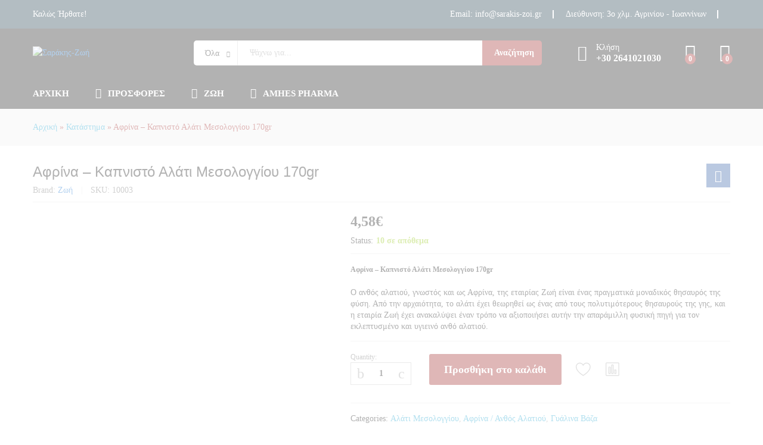

--- FILE ---
content_type: text/html; charset=UTF-8
request_url: https://sarakis-zoi.gr/product/afrina-kapnisto-alati-mesologgiou-170gr/
body_size: 50762
content:
<!DOCTYPE html><html lang="el"><head><script data-no-optimize="1">var litespeed_docref=sessionStorage.getItem("litespeed_docref");litespeed_docref&&(Object.defineProperty(document,"referrer",{get:function(){return litespeed_docref}}),sessionStorage.removeItem("litespeed_docref"));</script> <meta charset="UTF-8"><meta name="viewport" content="width=device-width, initial-scale=1"><link rel="pingback" href="https://sarakis-zoi.gr/xmlrpc.php"><link rel="preload" href="https://sarakis-zoi.gr/wp-content/themes/martfury/fonts/linearicons.woff2" as="font" type="font/woff2" crossorigin><link rel="preload" href="https://sarakis-zoi.gr/wp-content/themes/martfury/fonts/eleganticons.woff2" as="font" type="font/woff2" crossorigin><link rel="preload" href="https://sarakis-zoi.gr/wp-content/themes/martfury/fonts/ionicons.woff2" as="font" type="font/woff2" crossorigin><meta name='robots' content='index, follow, max-image-preview:large, max-snippet:-1, max-video-preview:-1' /><title>Αφρίνα - Καπνιστό Αλάτι Μεσολογγίου 170gr - Σαράκης-Ζωή</title><meta name="description" content="Αφρίνα - Καπνιστό Αλάτι Μεσολογγίου 170gr: Ο ανθός αλατιού, γνωστός και ως Αφρίνα, της εταιρίας Ζωή είναι ένας πραγματικά μοναδικός θησαυρός της φύση..." /><link rel="canonical" href="https://sarakis-zoi.gr/product/afrina-kapnisto-alati-mesologgiou-170gr/" /><meta property="og:locale" content="el_GR" /><meta property="og:type" content="article" /><meta property="og:title" content="Αφρίνα - Καπνιστό Αλάτι Μεσολογγίου 170gr - Σαράκης-Ζωή" /><meta property="og:description" content="Αφρίνα - Καπνιστό Αλάτι Μεσολογγίου 170gr: Ο ανθός αλατιού, γνωστός και ως Αφρίνα, της εταιρίας Ζωή είναι ένας πραγματικά μοναδικός θησαυρός της φύση..." /><meta property="og:url" content="https://sarakis-zoi.gr/product/afrina-kapnisto-alati-mesologgiou-170gr/" /><meta property="og:site_name" content="Σαράκης-Ζωή" /><meta property="article:modified_time" content="2025-09-21T12:29:36+00:00" /><meta property="og:image" content="https://sarakis-zoi.gr/wp-content/uploads/2023/07/Ζωή-Αφρίνα-Καπνιστό-Αλάτι-Μεσολογγίου-png.png" /><meta property="og:image:width" content="1280" /><meta property="og:image:height" content="1280" /><meta property="og:image:type" content="image/png" /><meta name="twitter:card" content="summary_large_image" /><meta name="twitter:label1" content="Εκτιμώμενος χρόνος ανάγνωσης" /><meta name="twitter:data1" content="2 λεπτά" /> <script type="application/ld+json" class="yoast-schema-graph">{"@context":"https://schema.org","@graph":[{"@type":"WebPage","@id":"https://sarakis-zoi.gr/product/afrina-kapnisto-alati-mesologgiou-170gr/","url":"https://sarakis-zoi.gr/product/afrina-kapnisto-alati-mesologgiou-170gr/","name":"Αφρίνα - Καπνιστό Αλάτι Μεσολογγίου 170gr - Σαράκης-Ζωή","isPartOf":{"@id":"https://sarakis-zoi.gr/#website"},"primaryImageOfPage":{"@id":"https://sarakis-zoi.gr/product/afrina-kapnisto-alati-mesologgiou-170gr/#primaryimage"},"image":{"@id":"https://sarakis-zoi.gr/product/afrina-kapnisto-alati-mesologgiou-170gr/#primaryimage"},"thumbnailUrl":"https://sarakis-zoi.gr/wp-content/uploads/2023/07/Ζωή-Αφρίνα-Καπνιστό-Αλάτι-Μεσολογγίου-png.png","datePublished":"2023-07-12T11:23:54+00:00","dateModified":"2025-09-21T12:29:36+00:00","description":"Αφρίνα - Καπνιστό Αλάτι Μεσολογγίου 170gr: Ο ανθός αλατιού, γνωστός και ως Αφρίνα, της εταιρίας Ζωή είναι ένας πραγματικά μοναδικός θησαυρός της φύση...","breadcrumb":{"@id":"https://sarakis-zoi.gr/product/afrina-kapnisto-alati-mesologgiou-170gr/#breadcrumb"},"inLanguage":"el","potentialAction":[{"@type":"ReadAction","target":["https://sarakis-zoi.gr/product/afrina-kapnisto-alati-mesologgiou-170gr/"]}]},{"@type":"ImageObject","inLanguage":"el","@id":"https://sarakis-zoi.gr/product/afrina-kapnisto-alati-mesologgiou-170gr/#primaryimage","url":"https://sarakis-zoi.gr/wp-content/uploads/2023/07/Ζωή-Αφρίνα-Καπνιστό-Αλάτι-Μεσολογγίου-png.png","contentUrl":"https://sarakis-zoi.gr/wp-content/uploads/2023/07/Ζωή-Αφρίνα-Καπνιστό-Αλάτι-Μεσολογγίου-png.png","width":1280,"height":1280,"caption":"Αφρίνα - Καπνιστό Αλάτι Μεσολογγίου 170gr"},{"@type":"BreadcrumbList","@id":"https://sarakis-zoi.gr/product/afrina-kapnisto-alati-mesologgiou-170gr/#breadcrumb","itemListElement":[{"@type":"ListItem","position":1,"name":"Αρχική","item":"https://sarakis-zoi.gr/"},{"@type":"ListItem","position":2,"name":"Κατάστημα","item":"https://sarakis-zoi.gr/katastima/"},{"@type":"ListItem","position":3,"name":"Αφρίνα &#8211; Καπνιστό Αλάτι Μεσολογγίου 170gr"}]},{"@type":"WebSite","@id":"https://sarakis-zoi.gr/#website","url":"https://sarakis-zoi.gr/","name":"Σαράκης-Ζωή","description":"Αλάτι Μεσολογγίου","potentialAction":[{"@type":"SearchAction","target":{"@type":"EntryPoint","urlTemplate":"https://sarakis-zoi.gr/?s={search_term_string}"},"query-input":{"@type":"PropertyValueSpecification","valueRequired":true,"valueName":"search_term_string"}}],"inLanguage":"el"}]}</script> <link rel="alternate" type="application/rss+xml" title="Ροή RSS &raquo; Σαράκης-Ζωή" href="https://sarakis-zoi.gr/feed/" /><link rel="alternate" type="application/rss+xml" title="Ροή Σχολίων &raquo; Σαράκης-Ζωή" href="https://sarakis-zoi.gr/comments/feed/" /><link rel="alternate" type="application/rss+xml" title="Ροή Σχολίων Σαράκης-Ζωή &raquo; Αφρίνα &#8211; Καπνιστό Αλάτι Μεσολογγίου 170gr" href="https://sarakis-zoi.gr/product/afrina-kapnisto-alati-mesologgiou-170gr/feed/" /><style id="litespeed-ccss">ul{box-sizing:border-box}:root{--wp--preset--font-size--normal:16px;--wp--preset--font-size--huge:42px}.screen-reader-text{clip:rect(1px,1px,1px,1px);word-wrap:normal!important;border:0;-webkit-clip-path:inset(50%);clip-path:inset(50%);height:1px;margin:-1px;overflow:hidden;padding:0;position:absolute;width:1px}figure{margin:0 0 1em}.screen-reader-text{clip:rect(1px,1px,1px,1px);word-wrap:normal!important;border:0;-webkit-clip-path:inset(50%);clip-path:inset(50%);height:1px;margin:-1px;overflow:hidden;overflow-wrap:normal!important;padding:0;position:absolute!important;width:1px}:root{--drawer-width:480px;--neg-drawer-width:calc(var(--drawer-width)*-1)}body{--wp--preset--color--black:#000;--wp--preset--color--cyan-bluish-gray:#abb8c3;--wp--preset--color--white:#fff;--wp--preset--color--pale-pink:#f78da7;--wp--preset--color--vivid-red:#cf2e2e;--wp--preset--color--luminous-vivid-orange:#ff6900;--wp--preset--color--luminous-vivid-amber:#fcb900;--wp--preset--color--light-green-cyan:#7bdcb5;--wp--preset--color--vivid-green-cyan:#00d084;--wp--preset--color--pale-cyan-blue:#8ed1fc;--wp--preset--color--vivid-cyan-blue:#0693e3;--wp--preset--color--vivid-purple:#9b51e0;--wp--preset--gradient--vivid-cyan-blue-to-vivid-purple:linear-gradient(135deg,rgba(6,147,227,1) 0%,#9b51e0 100%);--wp--preset--gradient--light-green-cyan-to-vivid-green-cyan:linear-gradient(135deg,#7adcb4 0%,#00d082 100%);--wp--preset--gradient--luminous-vivid-amber-to-luminous-vivid-orange:linear-gradient(135deg,rgba(252,185,0,1) 0%,rgba(255,105,0,1) 100%);--wp--preset--gradient--luminous-vivid-orange-to-vivid-red:linear-gradient(135deg,rgba(255,105,0,1) 0%,#cf2e2e 100%);--wp--preset--gradient--very-light-gray-to-cyan-bluish-gray:linear-gradient(135deg,#eee 0%,#a9b8c3 100%);--wp--preset--gradient--cool-to-warm-spectrum:linear-gradient(135deg,#4aeadc 0%,#9778d1 20%,#cf2aba 40%,#ee2c82 60%,#fb6962 80%,#fef84c 100%);--wp--preset--gradient--blush-light-purple:linear-gradient(135deg,#ffceec 0%,#9896f0 100%);--wp--preset--gradient--blush-bordeaux:linear-gradient(135deg,#fecda5 0%,#fe2d2d 50%,#6b003e 100%);--wp--preset--gradient--luminous-dusk:linear-gradient(135deg,#ffcb70 0%,#c751c0 50%,#4158d0 100%);--wp--preset--gradient--pale-ocean:linear-gradient(135deg,#fff5cb 0%,#b6e3d4 50%,#33a7b5 100%);--wp--preset--gradient--electric-grass:linear-gradient(135deg,#caf880 0%,#71ce7e 100%);--wp--preset--gradient--midnight:linear-gradient(135deg,#020381 0%,#2874fc 100%);--wp--preset--duotone--dark-grayscale:url('#wp-duotone-dark-grayscale');--wp--preset--duotone--grayscale:url('#wp-duotone-grayscale');--wp--preset--duotone--purple-yellow:url('#wp-duotone-purple-yellow');--wp--preset--duotone--blue-red:url('#wp-duotone-blue-red');--wp--preset--duotone--midnight:url('#wp-duotone-midnight');--wp--preset--duotone--magenta-yellow:url('#wp-duotone-magenta-yellow');--wp--preset--duotone--purple-green:url('#wp-duotone-purple-green');--wp--preset--duotone--blue-orange:url('#wp-duotone-blue-orange');--wp--preset--font-size--small:13px;--wp--preset--font-size--medium:20px;--wp--preset--font-size--large:36px;--wp--preset--font-size--x-large:42px;--wp--preset--spacing--20:.44rem;--wp--preset--spacing--30:.67rem;--wp--preset--spacing--40:1rem;--wp--preset--spacing--50:1.5rem;--wp--preset--spacing--60:2.25rem;--wp--preset--spacing--70:3.38rem;--wp--preset--spacing--80:5.06rem;--wp--preset--shadow--natural:6px 6px 9px rgba(0,0,0,.2);--wp--preset--shadow--deep:12px 12px 50px rgba(0,0,0,.4);--wp--preset--shadow--sharp:6px 6px 0px rgba(0,0,0,.2);--wp--preset--shadow--outlined:6px 6px 0px -3px rgba(255,255,255,1),6px 6px rgba(0,0,0,1);--wp--preset--shadow--crisp:6px 6px 0px rgba(0,0,0,1)}:root{--woocommerce:#a46497;--wc-green:#7ad03a;--wc-red:#a00;--wc-orange:#ffba00;--wc-blue:#2ea2cc;--wc-primary:#a46497;--wc-primary-text:#fff;--wc-secondary:#ebe9eb;--wc-secondary-text:#515151;--wc-highlight:#77a464;--wc-highligh-text:#fff;--wc-content-bg:#fff;--wc-subtext:#767676}.screen-reader-text{clip:rect(1px,1px,1px,1px);height:1px;overflow:hidden;position:absolute!important;width:1px;word-wrap:normal!important}.woocommerce .quantity .qty{width:3.631em;text-align:center}.woocommerce div.product{margin-bottom:0;position:relative}.woocommerce div.product .product_title{clear:none;margin-top:0;padding:0}.woocommerce div.product p.price{color:#77a464;font-size:1.25em}.woocommerce div.product p.price ins{background:inherit;font-weight:700;display:inline-block}.woocommerce div.product p.price del{opacity:.5;display:inline-block}.woocommerce div.product p.stock{font-size:.92em}.woocommerce div.product .stock{color:#77a464}.woocommerce div.product div.images{margin-bottom:2em}.woocommerce div.product div.images img{display:block;width:100%;height:auto;box-shadow:none}.woocommerce div.product div.images.woocommerce-product-gallery{position:relative}.woocommerce div.product div.images .woocommerce-product-gallery__wrapper{margin:0;padding:0}.woocommerce div.product div.summary{margin-bottom:2em}.woocommerce div.product form.cart{margin-bottom:2em}.woocommerce div.product form.cart:after,.woocommerce div.product form.cart:before{content:" ";display:table}.woocommerce div.product form.cart:after{clear:both}.woocommerce div.product form.cart div.quantity{float:left;margin:0 4px 0 0}.woocommerce div.product form.cart .button{vertical-align:middle;float:left}.woocommerce .cart .button{float:none}.woocommerce #review_form #respond .form-submit input{left:auto}.wcboost-products-compare-button{text-decoration:none;display:inline-block;margin:10px 0}.wcboost-products-compare-button__icon{margin-right:6px}.wcboost-products-compare-button__icon svg{width:1em;height:1em;vertical-align:-.15em;fill:currentColor}.wcboost-products-compare-popup{display:none;position:fixed;top:0;bottom:0;left:0;right:0;width:100%;z-index:9999}.wcboost-products-compare-popup__backdrop{position:absolute;top:0;left:0;width:100%;height:100%;background-color:rgba(0,0,0,.5);z-index:1}.wcboost-products-compare-popup__header{padding:0 20px;height:60px;display:flex;align-items:center;justify-content:space-between}.wcboost-products-compare-popup__close{float:right;font-size:20px;text-decoration:none;display:block;padding:.5em}.wcboost-products-compare-popup__close svg{vertical-align:middle}.wcboost-products-compare-popup__title{font-weight:700}.wcboost-products-compare-popup__body{position:relative;width:calc(100% - 80px);height:calc(100% - 80px);margin:40px;background-color:#fff;z-index:2}.wcboost-products-compare-popup__content{padding-bottom:20px;overflow-y:auto;max-height:calc(100% - 60px)}.wcboost-products-compare-popup__content:after{content:"";display:table;clear:both}@media (max-width:767px){.wcboost-products-compare-popup__body{width:100%;height:100%;margin:0}}.wcboost-wishlist-button__icon{margin-right:.4em}.wcboost-wishlist-button__icon svg{vertical-align:-.125em;width:1em;height:auto}.wcboost-wishlist-button__icon svg{fill:currentColor}[class^=icon-]{font-family:'Linearicons'!important;speak:none;font-style:normal;font-weight:400;font-variant:normal;text-transform:none;line-height:1;letter-spacing:0;-webkit-font-feature-settings:"liga";-moz-font-feature-settings:"liga=1";-moz-font-feature-settings:"liga";-ms-font-feature-settings:"liga" 1;font-feature-settings:"liga";-webkit-font-variant-ligatures:discretionary-ligatures;font-variant-ligatures:discretionary-ligatures;-webkit-font-smoothing:antialiased;-moz-osx-font-smoothing:grayscale}.icon-fire:before{content:"\e638"}.icon-heart:before{content:"\e68c"}.icon-bag2:before{content:"\e74c"}.icon-telephone:before{content:"\e76a"}.icon-heart-pulse:before{content:"\e7e8"}.icon-cross:before{content:"\e92a"}.icon-menu:before{content:"\e92b"}.ion-plus:before,.ion-social-facebook:before{display:inline-block;font-family:"Ionicons";speak:none;font-style:normal;font-weight:400;font-variant:normal;text-transform:none;text-rendering:auto;line-height:1;-webkit-font-smoothing:antialiased;-moz-osx-font-smoothing:grayscale}.ion-plus:before{content:"\f218"}.ion-social-facebook:before{content:"\f231"}.arrow_carrot_up_alt,.icon_minus-06,.icon_plus{font-family:ElegantIcons;speak:none;font-style:normal;font-weight:400;font-variant:normal;text-transform:none;line-height:1;-webkit-font-smoothing:antialiased}.icon_minus-06:before{content:"b"}.icon_plus:before{content:"c"}.arrow_carrot_up_alt:before{content:"\e043"}.fa-times:before{content:"\f00d"}html{font-family:sans-serif;-ms-text-size-adjust:100%;-webkit-text-size-adjust:100%}body{margin:0}details,figure,header,summary{display:block}a{background-color:transparent}strong{font-weight:700}h1{font-size:2em;margin:.67em 0}img{border:0}svg:not(:root){overflow:hidden}figure{margin:1em 40px}button,input,select{color:inherit;font:inherit;margin:0}button{overflow:visible}button,select{text-transform:none}button{-webkit-appearance:button}button::-moz-focus-inner,input::-moz-focus-inner{border:0;padding:0}input{line-height:normal}input[type=checkbox]{-webkit-box-sizing:border-box;-moz-box-sizing:border-box;box-sizing:border-box;padding:0}input[type=number]::-webkit-inner-spin-button,input[type=number]::-webkit-outer-spin-button{height:auto}*{-webkit-box-sizing:border-box;-moz-box-sizing:border-box;box-sizing:border-box}*:before,*:after{-webkit-box-sizing:border-box;-moz-box-sizing:border-box;box-sizing:border-box}html{font-size:10px}body{font-family:"Helvetica Neue",Helvetica,Arial,sans-serif;font-size:14px;line-height:1.42857143;color:#333;background-color:#fff}input,button,select{font-family:inherit;font-size:inherit;line-height:inherit}a{color:#337ab7;text-decoration:none}figure{margin:0}img{vertical-align:middle}.container{margin-right:auto;margin-left:auto;padding-left:15px;padding-right:15px}@media (min-width:768px){.container{width:750px}}@media (min-width:992px){.container{width:970px}}@media (min-width:1200px){.container{width:1170px}}.row{margin-left:-15px;margin-right:-15px}.col-lg-3,.col-md-5,.col-xs-6,.col-sm-6,.col-md-6,.col-md-7,.col-lg-9,.col-xs-12,.col-sm-12,.col-md-12{position:relative;min-height:1px;padding-left:15px;padding-right:15px}.col-xs-6,.col-xs-12{float:left}.col-xs-12{width:100%}.col-xs-6{width:50%}@media (min-width:768px){.col-sm-6,.col-sm-12{float:left}.col-sm-12{width:100%}.col-sm-6{width:50%}}@media (min-width:992px){.col-md-5,.col-md-6,.col-md-7,.col-md-12{float:left}.col-md-12{width:100%}.col-md-7{width:58.33333333%}.col-md-6{width:50%}.col-md-5{width:41.66666667%}}@media (min-width:1200px){.col-lg-3,.col-lg-9{float:left}.col-lg-9{width:75%}.col-lg-3{width:25%}}.container:before,.container:after,.row:before,.row:after{content:" ";display:table}.container:after,.row:after{clear:both}.hide{display:none!important}@-ms-viewport{width:device-width}@media (max-width:767px){.hidden-xs{display:none!important}}@media (min-width:768px) and (max-width:991px){.hidden-sm{display:none!important}}@media (min-width:992px) and (max-width:1199px){.hidden-md{display:none!important}}@media (min-width:1200px){.hidden-lg{display:none!important}}.mf-background-primary{background-color:var(--mf-background-primary-color);color:var(--mf-background-primary-text-color)}.mf-loading{position:relative}.mf-loading:before{border-width:1px;border-color:#666 #666 #666 transparent;border-radius:50%;border-style:solid;animation:mf-spin-fast 1s linear infinite;content:" ";width:14px;height:14px;font-weight:400;border-color:var(--mf-border-primary-color) var(--mf-border-primary-color) var(--mf-border-primary-color) transparent;border-width:2px;width:40px;height:40px;position:absolute;top:50%;left:50%;transform:translate(-50%,-50%)}@keyframes mf-spin-fast{0%{-webkit-transform:rotate(0);transform:rotate(0);animation-timing-function:cubic-bezier(.55,.055,.675,.19)}50%{-webkit-transform:rotate(900deg);transform:rotate(900deg);animation-timing-function:cubic-bezier(.215,.61,.355,1)}to{-webkit-transform:rotate(1800deg);transform:rotate(1800deg)}}@-webkit-keyframes mf-spin-fast{0%{-webkit-transform:rotate(0);transform:rotate(0);animation-timing-function:cubic-bezier(.55,.055,.675,.19)}50%{-webkit-transform:rotate(900deg);transform:rotate(900deg);animation-timing-function:cubic-bezier(.215,.61,.355,1)}to{-webkit-transform:rotate(1800deg);transform:rotate(1800deg)}}@-o-keyframes mf-spin-fast{0%{-webkit-transform:rotate(0);transform:rotate(0);animation-timing-function:cubic-bezier(.55,.055,.675,.19)}50%{-webkit-transform:rotate(900deg);transform:rotate(900deg);animation-timing-function:cubic-bezier(.215,.61,.355,1)}to{-webkit-transform:rotate(1800deg);transform:rotate(1800deg)}}@-ms-keyframes mf-spin-fast{0%{-webkit-transform:rotate(0);transform:rotate(0);animation-timing-function:cubic-bezier(.55,.055,.675,.19)}50%{-webkit-transform:rotate(900deg);transform:rotate(900deg);animation-timing-function:cubic-bezier(.215,.61,.355,1)}to{-webkit-transform:rotate(1800deg);transform:rotate(1800deg)}}*{box-sizing:border-box}html{font-family:sans-serif;-ms-text-size-adjust:100%;-webkit-text-size-adjust:100%}body{margin:0}details,figure,header,summary{display:block}a{background:0 0}strong{font-weight:700}h1{font-size:2em;margin:.67em 0}img{border:0;max-width:100%}svg:not(:root){overflow:hidden}figure{margin:1em 40px}button,input,select{color:inherit;font:inherit;margin:0;outline:none}button{overflow:visible}button,select{text-transform:none}button{-webkit-appearance:button}button::-moz-focus-inner,input::-moz-focus-inner{border:0;padding:0}input{line-height:normal}input[type=checkbox]{box-sizing:border-box;padding:0}input[type=number]::-webkit-inner-spin-button,input[type=number]::-webkit-outer-spin-button{height:auto}:root{--mf-primary-color:#fcb800;--mf-dark-color:#000;--mf-light-color:#fff;--mf-gray-color:#666;--mf-background-primary-color:#fcb800;--mf-background-primary-text-color:#000;--mf-background-light-color:#fff;--mf-border-primary-color:#fcb800}body{color:#666;font-size:14px;font-family:"Work Sans",Arial,sans-serif;line-height:1.6;background:#fff;word-wrap:break-word}a{color:#06c;text-decoration:none}a img{border:none}img{max-width:100%}img:not(.lazy){height:auto}h1,h2{font-weight:700;font-family:"Work Sans",Arial,sans-serif;line-height:1.2;color:var(--mf-dark-color)}h1{font-size:36px}h2{font-size:30px}ul{list-style-type:square;padding-left:20px}li{margin-bottom:7px}p{margin-bottom:1.7em;margin-top:0}.martfury-modal{position:fixed;top:0;bottom:0;left:0;right:0;display:none;z-index:-1}.mf-quick-view-modal .mf-loading{display:none;position:absolute;top:0;bottom:0;left:0;right:0;z-index:10}.mf-quick-view-modal .close-modal{position:absolute;top:6px;right:10px;z-index:999;font-size:26px;color:#666;opacity:0}.mf-quick-view-modal .mf-modal-overlay{background-color:rgba(0,0,0,.85);position:absolute;top:0;bottom:0;left:0;right:0}.mf-quick-view-modal .modal-content{transform:translate(-50%,-50%);position:absolute;top:50%;left:50%;width:100%;padding-top:0;background-color:transparent;max-width:1000px}.screen-reader-text{clip:rect(1px,1px,1px,1px);position:absolute!important;height:1px;width:1px;overflow:hidden}.topbar{color:var(--mf-gray-color);background-color:var(--mf-background-light-color)}.topbar a{color:var(--mf-gray-color)}.topbar .topbar-row{display:flex;align-items:center;flex-wrap:nowrap;justify-content:space-between}.topbar .topbar-row:before,.topbar .topbar-row:after{display:none}.topbar .topbar-sidebar{padding-top:17px;padding-bottom:17px;display:flex;flex-wrap:wrap;align-items:center;width:auto}.topbar .widget{margin-bottom:0;line-height:1;padding:0 20px;position:relative}.topbar .widget:after{background-color:#e1e1e1;width:2px;height:14px;content:"";position:absolute;right:0;top:50%;transform:translateY(-50%)}.topbar .widget:last-child{padding-right:0}.topbar .widget:last-child:after{display:none}.topbar .widget:first-child{padding-left:0}.topbar .topbar-mobile{display:flex;align-items:center;justify-content:center;width:100%}.topbar .topbar-mobile .widget:last-child{padding-right:0}.topbar .topbar-mobile .widget:last-child:after{display:none}.topbar #lang_sel>ul>li{margin-bottom:0}.topbar #lang_sel>ul>li a,.topbar #lang_sel>ul>li a:visited{text-transform:none;padding-right:20px;display:block}.topbar #lang_sel>ul>li ul{width:100%;border-top:19px solid transparent;border-bottom:1px solid #e7e7e7;min-width:120px;left:-15px;white-space:nowrap}.topbar #lang_sel>ul>li ul li{border-left:1px solid #e7e7e7;border-right:1px solid #e7e7e7;padding:4px 15px!important;margin-bottom:0;background-color:#fff}.topbar #lang_sel>ul>li ul li:first-child{border-top:1px solid #e7e7e7;padding-top:10px!important}.topbar #lang_sel>ul>li ul li:last-child{padding-bottom:10px!important}.topbar.topbar-light{--mf-gray-color:#fff;--mf-dark-color:#fff}.site-header{background-color:var(--mf-background-light-color);position:relative}.site-header .site-title,.site-header .site-description{margin:0;line-height:0;text-indent:-9999px}.site-header .primary-nav{float:left}.site-header .primary-nav>ul>li{padding-top:17px;padding-bottom:17px}.site-header .primary-nav>ul>li:first-child{padding-left:0}.site-header .primary-nav>ul>li>a{font-size:16px;color:var(--mf-dark-color);line-height:1;display:flex;align-items:flex-end}.site-header .primary-nav>ul>li>a i{padding-right:8px;font-size:17px;line-height:1}.site-header .primary-nav>ul>li.current-menu-parent>a{color:var(--mf-gray-color)}.site-header .header-main{padding-top:20px;padding-bottom:20px;background-color:var(--mf-background-light-color)}.site-header .header-main .sticky-logo{display:none}.site-header .header-row{align-items:center;display:flex}.site-header .header-row:after,.site-header .header-row:before{display:none}.site-header .header-logo{width:22.5%;display:flex;align-items:stretch;justify-content:space-between}.site-header .header-logo .d-department{display:flex;align-items:center}.site-header .header-extras{width:77.5%;display:flex;align-items:center;justify-content:space-between}.site-header .product-extra-search{width:100%}.site-header .product-extra-search .psearch-content{display:flex;width:100%}.site-header .product-extra-search .product-cat{width:auto;float:left;position:relative;height:42px;line-height:42px}.site-header .product-extra-search .products-search{width:100%}.site-header .product-extra-search .search-wrapper{width:100%;display:flex;position:relative}.site-header .product-extra-search .search-wrapper ::-webkit-scrollbar{background:0 0;width:7px}.site-header .product-extra-search .search-wrapper ::-webkit-scrollbar-thumb{background-color:#ccc}.site-header .product-extra-search .search-wrapper .search-results{position:absolute;top:110%;left:-1px;right:0;border:1px solid #ccc;border-top:none;background-color:#fff;z-index:-1;padding:0 20px;transform:scaleX(0);max-height:500px;overflow-y:auto;overflow-x:hidden}.site-header .product-extra-search .product-cat-label{padding-right:30px;padding-left:18px;border:1px solid #ccc;color:#000;border-radius:5px 0 0 5px;position:relative;height:100%;white-space:nowrap;background-color:#fff}.site-header .product-extra-search .product-cat-label.no-cats{width:0;padding:0;overflow:hidden;border-left:none}.site-header .product-extra-search .product-cat-label:after{content:"";display:inline-block;font:normal normal normal 14px/1 linearicons;font-size:10px;color:#000;position:absolute;top:17px;right:12px}.site-header .product-extra-search .product-cat-label:before{content:"";position:absolute;top:110%;left:40%;width:13px;height:13px;transform:rotate(45deg) translateY(-50%);border-left:1px solid #ccc;border-top:1px solid #ccc;background-color:#fff;z-index:-1;padding:0;margin:14px 0 0;opacity:0}.site-header .product-extra-search .product-cat-dd{position:absolute;top:0;left:0;opacity:0;height:100%;min-height:42px;width:100%;z-index:10;-webkit-appearance:none;-moz-appearance:none;appearance:none;padding-left:10px}.site-header .product-extra-search .search-field{float:left;height:42px;line-height:1;border-top:1px solid #ccc;border-bottom:1px solid #ccc;border-left:none;border-right:none;padding-right:20px;padding-left:20px;position:relative;width:100%}.site-header .product-extra-search ::-webkit-input-placeholder{color:#999}.site-header .product-extra-search ::-moz-placeholder{color:#999}.site-header .product-extra-search :-ms-input-placeholder{color:#999}.site-header .product-extra-search :-moz-placeholder{color:#999}.site-header .product-extra-search .search-submit{float:right;height:42px;line-height:42px;padding-left:20px;padding-right:20px;min-width:100px;padding-top:0;padding-bottom:0;border:none;font-weight:700;border-radius:0 5px 5px 0;white-space:nowrap}.site-header .extras-menu{margin:0 0 0 40px;padding:0;position:relative;display:flex;align-items:center}.site-header .extras-menu>li{list-style:none;float:right;margin-bottom:0;padding:0 20px}.site-header .extras-menu>li>a{color:var(--mf-dark-color);display:block;position:relative}.site-header .extras-menu>li>a .mini-item-counter{background-color:var(--mf-background-primary-color);color:var(--mf-background-primary-text-color);position:absolute;bottom:-3px;right:-4px;font-size:12px;font-weight:700;border-radius:50%;min-width:18px;padding:0 5px;height:18px;text-align:center;line-height:18px}.site-header .extras-menu>li>a:after{content:"";position:absolute;top:110%;right:16px;width:13px;height:13px;-webkit-transform:rotate(45deg);-ms-transform:rotate(45deg);transform:rotate(45deg);border-left:1px solid #ccc;border-top:1px solid #ccc;background-color:#fff;z-index:-1;padding:0;margin:19px -7px 0 0;opacity:0}.site-header .extras-menu>li:last-child{padding-right:0}.site-header .extras-menu>li .extra-icon{font-size:30px;line-height:1}.site-header .extras-menu .menu-item-cart>a{position:relative}.site-header .extras-menu .menu-item-cart>a:after{margin:17px -7px 0 0}.site-header .extras-menu .menu-item-cart .mini-cart-content{position:absolute;right:0;top:110%;min-width:370px;opacity:0;z-index:-1;border-top:23px solid transparent;transform:scaleX(0);display:block;border-radius:0;box-shadow:none}.site-header .extras-menu .menu-item-cart .mini-cart-content .woocommerce-mini-cart__empty-message{margin:15px 0}.site-header .extras-menu .menu-item-cart .mini-cart-content .widget_shopping_cart_content{padding-top:0}.site-header .extras-menu .menu-item-cart .mini-cart-content ::-webkit-scrollbar{background:0 0;width:7px}.site-header .extras-menu .menu-item-cart .mini-cart-content ::-webkit-scrollbar-thumb{background-color:#ccc}.site-header .extras-menu .menu-item-wishlist>a:after{display:none}.site-header .extras-menu .menu-item-wishlist .mini-item-counter{right:0}.site-header .extras-menu .menu-item-hotline{display:flex;align-items:center}.site-header .extras-menu .menu-item-hotline>a{display:flex;align-items:center}.site-header .extras-menu .menu-item-hotline .extra-icon{font-size:26px;margin-right:15px;color:var(--mf-dark-color)}.site-header .extras-menu .menu-item-hotline .hotline-content{white-space:nowrap;font-size:16px;font-weight:700;line-height:1.2;color:var(--mf-dark-color)}.site-header .extras-menu .menu-item-hotline .hotline-content label{display:block;font-size:14px;color:var(--mf-gray-color);font-weight:400}.site-header .main-menu{border-top:1px solid #e1e1e1;border-bottom:1px solid #e1e1e1}.site-header .col-header-menu{display:flex;justify-content:space-between;align-items:center;position:relative;flex-wrap:wrap}.site-header.header-light{--mf-dark-color:#fff;--mf-gray-color:#fff}.header-department-top .header-logo .logo{margin-right:15px}.header-department-top .header-logo .d-logo{max-width:calc(100% - 30px)}.header-department-top .header-logo.hide-department .d-logo{max-width:100%}.header-department-top .header-logo.hide-department .logo{margin-right:0}.header-layout-5{--mf-background-light-color:#022335}.header-layout-5 .site-header .product-extra-search .search-field,.header-layout-5 .site-header .product-extra-search .product-cat-label{border-color:transparent}.header-layout-5 .site-header .product-extra-search .product-cat-label{border-right-color:#ccc}.header-layout-5 .site-header .main-menu{border-color:transparent}.header-layout-5 .site-header .primary-nav>ul>li>a{font-weight:600;text-transform:uppercase}.header-layout-5 .site-header .primary-nav>ul>li>a i{margin-right:3px}.martfury-off-canvas-layer{background-color:rgba(0,0,0,.85);position:fixed;top:0;bottom:0;left:0;right:0;z-index:-1;display:none}.primary-mobile-nav{width:475px;background-color:#fff;position:fixed;left:-475px;top:0;overflow:auto;height:100%;color:#aaa;z-index:-999999;display:none}.primary-mobile-nav .mobile-nav-header{background-color:var(--mf-background-primary-color);display:flex;align-items:center;justify-content:space-between;padding:15px}.primary-mobile-nav .mobile-nav-header h2,.primary-mobile-nav .mobile-nav-header .mobile-nav-header__title{font-size:18px;font-weight:600;margin:0;line-height:1;color:var(--mf-background-primary-text-color)}.primary-mobile-nav .mobile-nav-header .close-mobile-nav{font-size:18px;color:var(--mf-background-primary-text-color);line-height:1;display:none}.primary-mobile-nav ul.menu{padding:0}.primary-mobile-nav ul.menu li{list-style:none;margin-bottom:0}.primary-mobile-nav ul.menu li>a{color:#666;position:relative}.primary-mobile-nav ul.menu>li{border-bottom:1px solid #dedede;padding:14px 15px 13px}.primary-mobile-nav ul.menu>li:last-child{border-bottom:none}.primary-mobile-nav ul.menu>li>a{display:block;padding-right:20px;color:#000}.page-header{margin:0;border-bottom:none;padding-top:95px;padding-bottom:95px}.page-header .breadcrumbs{color:var(--mf-primary-color);display:flex;flex-wrap:wrap;margin:0;padding:0}.page-header .breadcrumbs a{color:#09c}.page-header-catalog{padding-top:0;padding-bottom:0}.page-header-catalog .page-breadcrumbs{background-color:#f1f1f1}.page-header-catalog .page-breadcrumbs .breadcrumbs{padding-top:20px;padding-bottom:20px}.nav a{color:#999;font-size:14px;display:inline-block;position:relative}.nav ul{margin:0;padding:0;list-style-type:none}.nav li{display:inline-block;padding:10px 22px;position:relative;text-align:left;margin:0}.mf-preloader .martfury-preloader{opacity:.7;position:fixed;top:0;left:0;right:0;bottom:0;z-index:99999;background-color:#fff}.site-content{padding-top:90px;padding-bottom:90px}.woocommerce button.button{background-color:var(--mf-background-primary-color);color:var(--mf-background-primary-text-color);height:50px;line-height:50px;padding:0 25px;font-size:16px;font-weight:600;text-align:center;border:none;border-radius:0}.woocommerce button.button.alt{background-color:var(--mf-background-primary-color);color:var(--mf-background-primary-text-color);height:50px;line-height:50px;padding:0 25px;font-size:16px;font-weight:600;text-align:center;border:none}.woocommerce ul.products li.product .wcboost-products-compare-button .wcboost-products-compare-button__text{display:none}.woocommerce ul.products li.product .mf-product-thumbnail .wcboost-wishlist-button .wcboost-wishlist-button__text{display:none}.woocommerce ul.products li.product .mf-product-thumbnail .footer-button .add-to-cart-text{display:none}.woocommerce .quantity{position:relative}.woocommerce .quantity .qty{border-width:0;width:60px;padding:10px 0;-moz-appearance:textfield;appearance:textfield;-webkit-appearance:textfield;text-align:center;font-weight:600;color:#000;display:inline-block;background-color:transparent}.woocommerce .quantity .qty::-webkit-outer-spin-button,.woocommerce .quantity .qty::-webkit-inner-spin-button{-webkit-appearance:none}.woocommerce .woocommerce-product-details__short-description{line-height:1.4}.woocommerce .woocommerce-product-details__short-description p{margin-bottom:0}.woocommerce div.product{margin-bottom:0;position:relative}.woocommerce div.product .woocommerce-product-gallery{width:43%;float:left;padding-bottom:35px}.woocommerce div.product div.images{margin-bottom:0;padding-left:70px;position:relative}.woocommerce div.product div.images .product-image-ms{position:absolute;bottom:0;left:70px;text-align:center;width:calc(100% - 70px)}.woocommerce div.product div.images.without-thumbnails{padding-left:0}.woocommerce div.product div.images.without-thumbnails .product-image-ms{left:0}.woocommerce div.product .entry-summary{width:57%;padding-left:30px;float:right}.woocommerce div.product div.summary{margin-bottom:0}.woocommerce div.product .mf-summary-header{display:flex;align-items:center;margin-bottom:15px;padding-bottom:10px;border-bottom:1px solid #e1e1e1;flex-wrap:wrap}.woocommerce div.product .mf-summary-header .mf-summary-meta{padding:0 18px;position:relative}.woocommerce div.product .mf-summary-header .mf-summary-meta:after{position:absolute;top:50%;right:0;transform:translateY(-50%);content:"";width:1px;height:13px;background-color:#d3d3d3}.woocommerce div.product .mf-summary-header .mf-summary-meta:first-child{padding-left:0}.woocommerce div.product .mf-summary-header .mf-summary-meta:last-child{padding-right:0}.woocommerce div.product .mf-summary-header .mf-summary-meta:last-child:after{display:none}.woocommerce div.product .woocommerce-product-gallery__wrapper{max-height:570px;overflow:hidden;margin:0;display:flex;align-items:stretch}.woocommerce div.product .product_title{font-size:24px;color:#000;font-weight:400;line-height:1.2;margin-bottom:6px}.woocommerce div.product p.price{color:#000;font-size:24px;margin-bottom:10px;font-weight:600;line-height:1}.woocommerce div.product p.price ins{font-size:24px;color:#f30;text-decoration:none;font-weight:600}.woocommerce div.product p.price del{opacity:1;font-size:14px;color:#666;font-weight:500;padding-left:5px}.woocommerce div.product p.price del .woocommerce-Price-amount{padding-right:0}.woocommerce div.product p.price del .woocommerce-Price-amount:first-child{padding-right:0}.woocommerce div.product p.price .sale{font-size:14px;color:#f30;font-weight:500}.woocommerce div.product p.price .woocommerce-Price-amount{padding-right:8px}.woocommerce div.product p.price .woocommerce-Price-amount:last-child{padding-left:8px;padding-right:0}.woocommerce div.product p.price .woocommerce-Price-amount:first-child{padding-right:8px;padding-left:0}.woocommerce div.product p.stock{font-size:14px;color:#000;font-weight:600;margin-bottom:0}.woocommerce div.product p.stock.in-stock{color:#8bc500}.woocommerce div.product p.stock label{color:#000;padding-right:5px;font-weight:400}.woocommerce div.product .woocommerce-product-details__short-description{padding-bottom:15px;margin-bottom:20px;border-bottom:1px solid #e1e1e1}.woocommerce div.product .social-links a{width:40px;height:40px;line-height:40px;color:#fff;background-color:#1b4e9b;margin:0 5px 10px;display:inline-block;text-align:center;font-size:20px}.woocommerce div.product .social-links a:last-child{margin-right:0}.woocommerce div.product .social-links a:first-child{margin-left:0}.woocommerce div.product .wc-tabs-wrapper .panel.woocommerce-Tabs-panel--additional_information>h2{display:none}.woocommerce div.product form.cart{margin-bottom:30px}.woocommerce div.product form.cart div.quantity{float:left;margin:0 30px 0 0}.woocommerce div.product form.cart div.quantity .label{font-size:12px;display:block;line-height:1;margin-bottom:3px}.woocommerce div.product form.cart div.quantity .qty-box{border:1px solid rgba(0,0,0,.25);padding:0 20px;position:relative}.woocommerce div.product form.cart div.quantity .decrease,.woocommerce div.product form.cart div.quantity .increase{font-size:20px;color:#999;display:inline-block;position:absolute;top:50%;left:10px;transform:translateY(-50%)}.woocommerce div.product form.cart div.quantity .increase{right:10px;left:auto}.woocommerce div.product form.cart .single_add_to_cart_button{background-color:var(--mf-background-primary-color);height:52px;line-height:52px;font-weight:600;color:var(--mf-background-primary-text-color);font-size:18px;min-width:200px;border-radius:3px;margin-top:1px}.woocommerce div.product form.cart .single_add_to_cart_button:after{top:18px}.woocommerce div.product form.cart .wcboost-wishlist-button{float:left;margin-top:10px}.woocommerce div.product form.cart .mf-compare-button{float:left;margin-top:10px}.woocommerce div.product form.cart .button{vertical-align:bottom;float:left;white-space:nowrap}.woocommerce div.product .wcboost-wishlist-button{display:none}.woocommerce div.product .wcboost-products-compare-button{display:inline-flex}.woocommerce div.product .mf-wishlist-button .wcboost-wishlist-button{display:inline-flex;margin-left:20px;margin-top:0}.woocommerce div.product .wcboost-wishlist-button{width:34px;height:34px;color:#999;align-items:center;justify-content:center;background-color:transparent;font-size:26px}.woocommerce div.product .wcboost-wishlist-button .wcboost-wishlist-button__icon{margin-right:0;line-height:1}.woocommerce div.product .wcboost-wishlist-button .wcboost-wishlist-button__text{display:none}.woocommerce div.product .mf-compare-button{margin-left:20px}.woocommerce div.product .mf-compare-button .wcboost-products-compare-button{display:inline-flex;align-items:center;justify-content:center;margin-top:0;margin-bottom:0}.woocommerce div.product .mf-compare-button .wcboost-products-compare-button .wcboost-products-compare-button__icon{font-size:24px;line-height:34px;color:#999;margin-right:0}.woocommerce div.product .mf-compare-button .wcboost-products-compare-button .wcboost-products-compare-button__text{display:none}.woocommerce div.product .product_meta{padding:15px 0 0;border-top:1px solid #e1e1e1;color:#999}.woocommerce div.product .product_meta .sku_wrapper{display:none}.woocommerce div.product .product_meta .posted_in,.woocommerce div.product .product_meta .tagged_as{display:block}.woocommerce div.product .product_meta .posted_in a{color:#09c}.woocommerce div.product .product_meta>span{font-weight:400}.woocommerce div.product .product_meta>span span,.woocommerce div.product .product_meta>span a{color:#999;font-weight:400}.woocommerce div.product .product_meta strong{font-weight:400;color:#000}.woocommerce #review_form #respond .form-submit input{left:auto;padding:0 40px}.single-product .site-content{padding-top:30px;padding-bottom:0}.mf-entry-product-header{border-bottom:1px solid #e1e1e1;padding-bottom:8px;margin-bottom:20px}.mf-entry-product-header:after{clear:both;display:block;content:""}.mf-entry-product-header .entry-left{float:left;max-width:60%}.mf-entry-product-header .social-links{float:right}.mf-entry-product-header .entry-meta{margin:0;padding:0;list-style:none;display:flex;align-items:center;flex-wrap:wrap}.mf-entry-product-header .entry-meta li{padding:0 15px;position:relative;margin-bottom:0}.mf-entry-product-header .entry-meta li:after{position:absolute;top:50%;transform:translateY(-50%);left:0;width:1px;background-color:#e8e8e8;height:100%;max-height:13px;content:""}.mf-entry-product-header .entry-meta li:first-child{padding-left:0}.mf-entry-product-header .entry-meta li:first-child:after{display:none}.mf-entry-product-header .entry-meta li:last-child{padding-right:0}.woocommerce .mf-single-product .mf-product-detail:after{clear:both;display:block;content:""}.widget_shopping_cart_content{border:1px solid #ccc;background-color:#fff;padding:10px 20px 0}img{max-width:100%}input[type=text]{border:1px solid #d9d9d9;background:#fff;padding:10px}.container{padding-left:0;padding-right:0}@media only screen and (min-width:960px){body{overflow-x:hidden}}.comment-respond .comment-reply-title a{color:#09c;padding-left:15px}.widget{margin-bottom:65px}.widget ul{margin:0;padding:0}.widget ul li{list-style:none;margin-bottom:0;padding:5px 0}.widget ul li a{color:#000}#lang_sel{height:16px}#lang_sel a.lang_sel_sel{background:0 0;line-height:1;color:var(--mf-gray-color);border:none;font-size:14px;padding-left:0}#lang_sel>ul{height:16px;padding:0}#lang_sel>ul>li{padding:0!important;height:auto;position:relative;list-style:none;border:none;width:auto}#lang_sel>ul>li>a{padding-right:20px;position:relative}#lang_sel>ul>li>a:after{content:"";display:inline-block;font:normal normal normal 14px/1 linearicons;padding-left:5px;color:var(--mf-dark-color);position:absolute;right:0;top:50%;transform:translateY(-50%);font-size:12px}#lang_sel ul ul{top:150%;z-index:99999;left:0;width:auto;height:auto;background-color:transparent;transform:scaleX(0);position:absolute;margin:0;padding:0;border:none}#lang_sel ul ul li{border-top:none;list-style:none;width:auto;display:block;float:none}#lang_sel ul ul li a{padding:5px 0;border:none;display:block;color:#666;line-height:1;font-size:14px;background-color:transparent}.site-footer .footer-info .info-item-sep{position:relative}.site-footer .footer-info .info-item-sep:last-child{display:none}.site-footer .footer-info .info-item-sep:after{position:absolute;top:-15px;right:0;width:1px;height:60px;background-color:#dadada;content:""}.mf-recently-products.footer-recently-viewed{background-color:#f4f5f5;padding-top:70px;padding-bottom:80px}.mf-recently-products.layout-1.hide-empty.no-products{display:none}.mf-recently-products .mf-loading{height:50px}.backtotop{position:fixed;bottom:10px;right:10px;z-index:10000;font-size:36px;text-shadow:none;color:#000;text-align:center;opacity:0}.mf-light-skin{--mf-background-primary-text-color:#fff}.woocommerce div.product form.cart div.quantity .decrease,.woocommerce div.product form.cart div.quantity .increase{width:30px;font-size:24px}.woocommerce div.product form.cart div.quantity .increase{text-align:right}@media (max-width:1199px) and (min-width:992px){.header-layout-5 .site-header .primary-nav>ul>li{padding-left:10px;padding-right:10px}.header-layout-5 .site-header .primary-nav>ul>li>a{font-size:14px}.header-layout-5 .site-header .primary-nav>ul>li:first-child{padding-left:0}.header-layout-5 .site-header .primary-nav>ul>li:last-child{padding-right:0}}@media (max-width:1199px){.site-header .extras-menu{margin-left:20px}.site-header .extras-menu>li{padding:0 10px}.site-header .extras-menu>li:last-child{padding-right:0}.footer-layout .footer-info .info-item-sep{display:none}}@media (max-width:991px){.site-header .header-extras{width:auto}.site-header .header-extras .product-extra-search{display:none}.site-header .header-extras .extras-menu>li .extra-icon{font-size:24px}.site-header .header-extras .menu-item-cart .mini-cart-content{display:none}.site-header .header-extras .menu-item-cart>a:after{display:none}.site-header .header-logo{width:50%}.site-header .header-row{justify-content:space-between}.site-header .mobile-menu{padding:0 0 15px}.site-header .mobile-menu .search-submit{width:60px;overflow:hidden;border-radius:0;padding:0;min-width:auto}.site-header .mobile-menu .search-submit:before{content:"";display:inline-block;font:normal normal normal 14px/1 linearicons;display:block;height:42px;line-height:42px;font-size:20px}.site-header .mobile-menu-row{display:flex;align-items:center}.site-header .mobile-menu-row .mf-toggle-menu{font-size:30px;color:var(--mf-dark-color);display:block;line-height:1;padding-left:30px;padding-right:20px}#site-header .header-logo .d-logo{max-width:100%;margin-right:0}.site-header .product-extra-search .product-cat{display:none}.site-header .product-extra-search .search-field{border-left:1px solid #ccc}.primary-mobile-nav{z-index:999999;display:block}.header-layout-5 .site-header .mobile-menu-row .mf-toggle-menu{color:#fff}.header-layout-5 .site-header .mobile-menu{border-color:rgba(255,255,255,.15)}.container{padding-left:15px;padding-right:15px}input[type=text]{-webkit-appearance:none;appearance:none;border-radius:0}.topbar{background-color:#f4f5f5}.mf-entry-product-header .entry-left,.mf-entry-product-header .social-links{max-width:100%;float:none}.mf-entry-product-header .social-links{margin:10px 0}.woocommerce div.product .woocommerce-product-gallery,.woocommerce div.product .entry-summary{width:100%;float:none;padding-left:0}.woocommerce div.product .entry-summary{margin-top:40px}.mf-quick-view-modal .modal-content{max-height:100%;overflow:auto;width:85%;max-width:600px;right:0;left:auto;transform:none;top:0}}@media (max-width:767px){.site-header .extras-menu .menu-item-hotline{display:none}.woocommerce div.product .cart .actions-button{width:100%;clear:both;padding-top:20px;justify-content:center;align-items:center;display:flex}.woocommerce div.product .cart .actions-button:after{clear:both;content:"";display:block}.woocommerce div.product .cart .actions-button .wcboost-wishlist-button{margin-left:0}.woocommerce div.product .cart .actions-button .wcboost-wishlist-button{width:auto;height:auto;overflow:visible;display:flex;align-items:center}.woocommerce div.product .cart .actions-button .wcboost-wishlist-button:before{padding-right:10px}.woocommerce div.product .cart .actions-button .mf-compare-button{margin-top:6px}.woocommerce div.product .cart .actions-button .wcboost-wishlist-button .wcboost-wishlist-button__text{display:inline;font-size:14px;margin-left:10px;padding-left:0}.woocommerce div.product .cart .actions-button .wcboost-products-compare-button .wcboost-products-compare-button__icon{margin-right:6px}.woocommerce div.product .cart .actions-button .wcboost-products-compare-button .wcboost-products-compare-button__text{display:inline;color:#666}.woocommerce div.product form.cart div.quantity{width:100%}.woocommerce div.product form.cart div.quantity .qty-box{text-align:center;margin-bottom:15px;float:none;margin-right:0}.woocommerce div.product form.cart .button{width:100%}.site-content{padding-top:40px;padding-bottom:40px}}@media (max-width:600px){.primary-mobile-nav{width:320px;left:-320px}}@media (max-width:479px){.primary-mobile-nav{width:280px;left:-280px}.site-header .mobile-menu-row{position:relative}.site-header .product-extra-search .search-wrapper{position:static}.site-header .product-extra-search .psearch-content{position:relative}}.site-header .logo img{width:100px}.site-header .logo img{height:100px}body{--mf-primary-color:#970f0f;--mf-background-primary-color:#970f0f;--mf-border-primary-color:#970f0f}body{font-family:"Roboto"}h1{font-family:"Roboto"}.entry-content h2,.woocommerce div.product .woocommerce-tabs .panel h2{font-family:"Roboto"}.site-header .primary-nav>ul>li>a{font-family:"Roboto";font-size:15px;font-weight:400;text-transform:capitalize}h1{font-family:Roboto,Arial,sans-serif}h2{font-family:Roboto,Arial,sans-serif}#site-header,#site-header .header-main{background-color:#000}#site-header .extras-menu>li>a,#site-header .menu-item-hotline .hotline-content,#site-header .extras-menu .menu-item-hotline .extra-icon,#site-header .extras-menu .menu-item-hotline .hotline-content label,#site-header .mobile-menu-row .mf-toggle-menu{color:#fff}#site-header .mf-background-primary,#site-header .mini-item-counter{--mf-background-primary-color:#970f0f}#site-header .mf-background-primary,#site-header .mini-item-counter{--mf-background-primary-text-color:#fff}#topbar{background-color:#022335}#topbar .widget:after{background-color:#fff}#topbar,#topbar a,#topbar #lang_sel>ul>li>a,#topbar #lang_sel>ul>li>a:after{color:#fff}#site-header .main-menu{background-color:#000}.site-footer .footer-info .info-item-sep:after{background-color:#022335}button.pswp__button{box-shadow:none!important;background-image:url(/wp-content/plugins/woocommerce/assets/css/photoswipe/default-skin/default-skin.png)!important}button.pswp__button,button.pswp__button--arrow--left:before,button.pswp__button--arrow--right:before{background-color:transparent!important}button.pswp__button--arrow--left,button.pswp__button--arrow--right{background-image:none!important}.pswp{display:none;position:absolute;width:100%;height:100%;left:0;top:0;overflow:hidden;-ms-touch-action:none;touch-action:none;z-index:1500;-webkit-text-size-adjust:100%;-webkit-backface-visibility:hidden;outline:0}.pswp *{-webkit-box-sizing:border-box;box-sizing:border-box}.pswp__bg{position:absolute;left:0;top:0;width:100%;height:100%;background:#000;opacity:0;-webkit-transform:translateZ(0);transform:translateZ(0);-webkit-backface-visibility:hidden;will-change:opacity}.pswp__scroll-wrap{position:absolute;left:0;top:0;width:100%;height:100%;overflow:hidden}.pswp__container{-ms-touch-action:none;touch-action:none;position:absolute;left:0;right:0;top:0;bottom:0}.pswp__container{-webkit-touch-callout:none}.pswp__bg{will-change:opacity}.pswp__container{-webkit-backface-visibility:hidden}.pswp__item{position:absolute;left:0;right:0;top:0;bottom:0;overflow:hidden}.pswp__button{width:44px;height:44px;position:relative;background:0 0;overflow:visible;-webkit-appearance:none;display:block;border:0;padding:0;margin:0;float:right;opacity:.75;-webkit-box-shadow:none;box-shadow:none}.pswp__button::-moz-focus-inner{padding:0;border:0}.pswp__button,.pswp__button--arrow--left:before,.pswp__button--arrow--right:before{background:url(/wp-content/plugins/woocommerce/assets/css/photoswipe/default-skin/default-skin.png) 0 0 no-repeat;background-size:264px 88px;width:44px;height:44px}.pswp__button--close{background-position:0 -44px}.pswp__button--share{background-position:-44px -44px}.pswp__button--fs{display:none}.pswp__button--zoom{display:none;background-position:-88px 0}.pswp__button--arrow--left,.pswp__button--arrow--right{background:0 0;top:50%;margin-top:-50px;width:70px;height:100px;position:absolute}.pswp__button--arrow--left{left:0}.pswp__button--arrow--right{right:0}.pswp__button--arrow--left:before,.pswp__button--arrow--right:before{content:'';top:35px;background-color:rgba(0,0,0,.3);height:30px;width:32px;position:absolute}.pswp__button--arrow--left:before{left:6px;background-position:-138px -44px}.pswp__button--arrow--right:before{right:6px;background-position:-94px -44px}.pswp__share-modal{display:block;background:rgba(0,0,0,.5);width:100%;height:100%;top:0;left:0;padding:10px;position:absolute;z-index:1600;opacity:0;-webkit-backface-visibility:hidden;will-change:opacity}.pswp__share-modal--hidden{display:none}.pswp__share-tooltip{z-index:1620;position:absolute;background:#fff;top:56px;border-radius:2px;display:block;width:auto;right:44px;-webkit-box-shadow:0 2px 5px rgba(0,0,0,.25);box-shadow:0 2px 5px rgba(0,0,0,.25);-webkit-transform:translateY(6px);-ms-transform:translateY(6px);transform:translateY(6px);-webkit-backface-visibility:hidden;will-change:transform}.pswp__counter{position:absolute;left:0;top:0;height:44px;font-size:13px;line-height:44px;color:#fff;opacity:.75;padding:0 10px}.pswp__caption{position:absolute;left:0;bottom:0;width:100%;min-height:44px}.pswp__caption__center{text-align:left;max-width:420px;margin:0 auto;font-size:13px;padding:10px;line-height:20px;color:#ccc}.pswp__preloader{width:44px;height:44px;position:absolute;top:0;left:50%;margin-left:-22px;opacity:0;will-change:opacity;direction:ltr}.pswp__preloader__icn{width:20px;height:20px;margin:12px}@media screen and (max-width:1024px){.pswp__preloader{position:relative;left:auto;top:auto;margin:0;float:right}}.pswp__ui{-webkit-font-smoothing:auto;visibility:visible;opacity:1;z-index:1550}.pswp__top-bar{position:absolute;left:0;top:0;height:44px;width:100%}.pswp__caption,.pswp__top-bar{-webkit-backface-visibility:hidden;will-change:opacity}.pswp__caption,.pswp__top-bar{background-color:rgba(0,0,0,.5)}.pswp__ui--hidden .pswp__button--arrow--left,.pswp__ui--hidden .pswp__button--arrow--right,.pswp__ui--hidden .pswp__caption,.pswp__ui--hidden .pswp__top-bar{opacity:.001}.cmplz-hidden{display:none!important}</style><link rel="preload" data-asynced="1" data-optimized="2" as="style" onload="this.onload=null;this.rel='stylesheet'" href="https://sarakis-zoi.gr/wp-content/litespeed/ucss/d584d49aaebc0518f1a6e62a5631f24f.css?ver=e0c68" /><script type="litespeed/javascript">!function(a){"use strict";var b=function(b,c,d){function e(a){return h.body?a():void setTimeout(function(){e(a)})}function f(){i.addEventListener&&i.removeEventListener("load",f),i.media=d||"all"}var g,h=a.document,i=h.createElement("link");if(c)g=c;else{var j=(h.body||h.getElementsByTagName("head")[0]).childNodes;g=j[j.length-1]}var k=h.styleSheets;i.rel="stylesheet",i.href=b,i.media="only x",e(function(){g.parentNode.insertBefore(i,c?g:g.nextSibling)});var l=function(a){for(var b=i.href,c=k.length;c--;)if(k[c].href===b)return a();setTimeout(function(){l(a)})};return i.addEventListener&&i.addEventListener("load",f),i.onloadcssdefined=l,l(f),i};"undefined"!=typeof exports?exports.loadCSS=b:a.loadCSS=b}("undefined"!=typeof global?global:this);!function(a){if(a.loadCSS){var b=loadCSS.relpreload={};if(b.support=function(){try{return a.document.createElement("link").relList.supports("preload")}catch(b){return!1}},b.poly=function(){for(var b=a.document.getElementsByTagName("link"),c=0;c<b.length;c++){var d=b[c];"preload"===d.rel&&"style"===d.getAttribute("as")&&(a.loadCSS(d.href,d,d.getAttribute("media")),d.rel=null)}},!b.support()){b.poly();var c=a.setInterval(b.poly,300);a.addEventListener&&a.addEventListener("load",function(){b.poly(),a.clearInterval(c)}),a.attachEvent&&a.attachEvent("onload",function(){a.clearInterval(c)})}}}(this);</script> <script type="text/template" id="tmpl-variation-template"><div class="woocommerce-variation-description">{{{ data.variation.variation_description }}}</div>
	<div class="woocommerce-variation-price">{{{ data.variation.price_html }}}</div>
	<div class="woocommerce-variation-availability">{{{ data.variation.availability_html }}}</div></script> <script type="text/template" id="tmpl-unavailable-variation-template"><p role="alert">Λυπούμαστε, αυτό το προϊόν δεν είναι διαθέσιμο. Παρακαλούμε, επιλέξτε έναν διαφορετικό συνδυασμό.</p></script> <script type="litespeed/javascript" data-src="https://sarakis-zoi.gr/wp-includes/js/jquery/jquery.min.js?ver=3.7.1" id="jquery-core-js"></script> <!--[if lt IE 9]> <script type="text/javascript" src="https://sarakis-zoi.gr/wp-content/themes/martfury/js/plugins/html5shiv.min.js?ver=3.7.2" id="html5shiv-js"></script> <![endif]-->
<!--[if lt IE 9]> <script type="text/javascript" src="https://sarakis-zoi.gr/wp-content/themes/martfury/js/plugins/respond.min.js?ver=1.4.2" id="respond-js"></script> <![endif]--><link rel="https://api.w.org/" href="https://sarakis-zoi.gr/wp-json/" /><link rel="alternate" title="JSON" type="application/json" href="https://sarakis-zoi.gr/wp-json/wp/v2/product/4837" /><link rel="EditURI" type="application/rsd+xml" title="RSD" href="https://sarakis-zoi.gr/xmlrpc.php?rsd" /><link rel='shortlink' href='https://sarakis-zoi.gr/?p=4837' /><link rel="alternate" title="oEmbed (JSON)" type="application/json+oembed" href="https://sarakis-zoi.gr/wp-json/oembed/1.0/embed?url=https%3A%2F%2Fsarakis-zoi.gr%2Fproduct%2Fafrina-kapnisto-alati-mesologgiou-170gr%2F" /><link rel="alternate" title="oEmbed (XML)" type="text/xml+oembed" href="https://sarakis-zoi.gr/wp-json/oembed/1.0/embed?url=https%3A%2F%2Fsarakis-zoi.gr%2Fproduct%2Fafrina-kapnisto-alati-mesologgiou-170gr%2F&#038;format=xml" />
<noscript><style>.woocommerce-product-gallery{ opacity: 1 !important; }</style></noscript><meta name="generator" content="Elementor 3.33.2; features: additional_custom_breakpoints; settings: css_print_method-external, google_font-enabled, font_display-swap"><meta name="generator" content="Powered by Slider Revolution 6.6.13 - responsive, Mobile-Friendly Slider Plugin for WordPress with comfortable drag and drop interface." /><link rel="icon" href="https://sarakis-zoi.gr/wp-content/uploads/2023/07/logo-zois-100x100.png" sizes="32x32" /><link rel="icon" href="https://sarakis-zoi.gr/wp-content/uploads/2023/07/logo-zois-298x300.png" sizes="192x192" /><link rel="apple-touch-icon" href="https://sarakis-zoi.gr/wp-content/uploads/2023/07/logo-zois-298x300.png" /><meta name="msapplication-TileImage" content="https://sarakis-zoi.gr/wp-content/uploads/2023/07/logo-zois-300x300.png" /></head><body data-cmplz=1 class="wp-singular product-template-default single single-product postid-4837 wp-embed-responsive wp-theme-martfury theme-martfury woocommerce woocommerce-page woocommerce-no-js header-layout-5 full-content single-product-layout-1 mf-preloader mf-light-skin sticky-header header-no-department elementor-columns-no-space elementor-default elementor-kit-7 product_loop-no-hover"><div id="martfury-preloader" class="martfury-preloader"></div><div id="page" class="hfeed site"><div id="topbar" class="topbar topbar-light"><div class="container"><div class="row topbar-row"><div class="topbar-left topbar-sidebar col-xs-12 col-sm-12 col-md-5 hidden-xs hidden-sm"><div id="custom_html-1" class="widget_text widget widget_custom_html"><div class="textwidget custom-html-widget">Καλώς Ήρθατε!</div></div></div><div class="topbar-right topbar-sidebar col-xs-12 col-sm-12 col-md-7 hidden-xs hidden-sm"><div id="custom_html-4" class="widget_text widget widget_custom_html"><div class="textwidget custom-html-widget">Email: info@sarakis-zoi.gr</div></div><div id="custom_html-5" class="widget_text widget widget_custom_html"><div class="textwidget custom-html-widget">Διεύθυνση: 3ο χλμ. Αγρινίου - Ιωαννίνων</div></div><div id="gtranslate-2" class="widget widget_gtranslate"><div class="gtranslate_wrapper" id="gt-wrapper-27276857"></div></div></div><div class="topbar-mobile topbar-sidebar col-xs-12 col-sm-12 hidden-lg hidden-md"><div id="custom_html-7" class="widget_text widget widget_custom_html"><div class="textwidget custom-html-widget"><div id="lang_sel"><ul><li>
<a  class="lang_sel_sel icl-en">
English
</a><ul><li class="icl-fr">
<a href="#">
French
</a></li><li class="icl-de">
<a href="#">
German
</a></li></ul></li></ul></div></div></div></div></div></div></div><header id="site-header" class="site-header sticky-header-logo header-department-top header-light"><div class="header-main-wapper"><div class="header-main"><div class="container"><div class="row header-row"><div class="header-logo col-lg-3 col-md-6 col-sm-6 col-xs-6 hide-department"><div class="d-logo"><div class="logo">
<a href="https://sarakis-zoi.gr/">
<img data-lazyloaded="1" src="[data-uri]" width="457" height="460" class="site-logo" alt="Σαράκης-Ζωή"
data-src="https://sarakis-zoi.gr/wp-content/uploads/2023/07/logo-zois1.webp"/>
<img data-lazyloaded="1" src="[data-uri]" width="457" height="460" class="sticky-logo" alt="Σαράκης-Ζωή" data-src="https://sarakis-zoi.gr/wp-content/uploads/2023/07/logo-zois.png" />        </a></div><p class="site-title"><a href="https://sarakis-zoi.gr/" rel="home">Σαράκης-Ζωή</a></p><h2 class="site-description">Αλάτι Μεσολογγίου</h2></div><div class="d-department hidden-xs hidden-sm "></div></div><div class="header-extras col-lg-9 col-md-6 col-sm-6 col-xs-6"><div class="product-extra-search"><form class="products-search" method="get" action="https://sarakis-zoi.gr/"><div class="psearch-content"><div class="product-cat"><div class="product-cat-label ">Όλα</div> <select  name='product_cat' id='header-search-product-cat' class='product-cat-dd'><option value='0' selected='selected'>Όλα</option><option class="level-0" value="seasoning">Seasoning</option><option class="level-0" value="alata-mpaniou">Άλατα Μπάνιου</option><option class="level-0" value="alati-mesologgioy">Αλάτι Μεσολογγίου</option><option class="level-0" value="alati-sakoulakia">Αλάτι Σακουλάκια</option><option class="level-0" value="apoksiramena-frouta">Αποξηραμένα Φρούτα</option><option class="level-0" value="afrina-anthos-alatiou">Αφρίνα / Ανθός Αλατιού</option><option class="level-0" value="vazakia-pet">Βαζάκια Pet</option><option class="level-0" value="vitamines-lucozets">Βιταμίνες Lucozets</option><option class="level-0" value="vitamines-gia-paidia">Βιταμίνες για παιδιά</option><option class="level-0" value="vitamines-enilikon">Βιταμίνες Ενηλίκων</option><option class="level-0" value="votana">Βότανα</option><option class="level-0" value="gyalina-vaza">Γυάλινα Βάζα</option><option class="level-0" value="entomoapothitika">Εντομοαπωθητικά</option><option class="level-0" value="epitrapezia-glykantika">Επιτραπέζια Γλυκαντικά</option><option class="level-0" value="kallintika-lipo-somae">Καλλυντικά Lipo Somae</option><option class="level-0" value="ladia-me-vitamines">Λάδια με Βιταμίνες</option><option class="level-0" value="marmelades-homey">Μαρμελάδες Homey</option><option class="level-0" value="melia-cycladica">Μέλια Cycladica</option><option class="level-0" value="melia-eubiotica">Μέλια Eubiotica</option><option class="level-0" value="mpaxarika">Μπαχαρικά</option><option class="level-0" value="myloi-pet">Μύλοι Pet</option><option class="level-0" value="milos-gyalinos">Μύλος Γυάλινος</option><option class="level-0" value="ksiroi-karpoi">Ξηροί Καρποί</option><option class="level-0" value="ksiroi-karpoi-xoris-alati">Ξηροί Καρποί Χωρίς Αλάτι</option><option class="level-0" value="pikles-cycladica">Πίκλες Cycladica</option><option class="level-0" value="rofima">Ρόφημα</option><option class="level-0" value="sapounia">Σαπούνια</option><option class="level-0" value="stigmiaios-kafes">Στιγμιαίος Καφές</option><option class="level-0" value="tsagia-eubiotica">Τσάγια Eubiotica</option><option class="level-0" value="fisikes-proteines">Φυσικές Πρωτεΐνες</option>
</select></div><div class="search-wrapper">
<input type="text" name="s"  class="search-field" autocomplete="off" placeholder="Ψάχνω για...">
<input type="hidden" name="post_type" value="product"><div class="search-results woocommerce"></div></div>
<button type="submit" class="search-submit mf-background-primary">Αναζήτηση</button></div></form></div><ul class="extras-menu"><li class="extra-menu-item menu-item-hotline">
<a href="tel:%20+30%202641021030">
<i class="icon-telephone extra-icon"></i>
<span class="hotline-content">
<label>Κλήση</label>
<span>+30 2641021030</span>
</span>
</a></li><li class="extra-menu-item menu-item-wishlist menu-item-yith">
<a class="yith-contents" id="icon-wishlist-contents" href="https://sarakis-zoi.gr/lista-epithimion/">
<i class="icon-heart extra-icon" rel="tooltip"></i>
<span class="mini-item-counter mini-item-counter--wishlist mf-background-primary">
0
</span>
</a></li><li class="extra-menu-item menu-item-cart mini-cart woocommerce">
<a class="cart-contents" id="icon-cart-contents" href="https://sarakis-zoi.gr/cart/">
<i class="icon-bag2 extra-icon"></i>
<span class="mini-item-counter mf-background-primary">
0
</span>
</a><div class="mini-cart-content">
<span class="tl-arrow-menu"></span><div class="widget_shopping_cart_content"><p class="woocommerce-mini-cart__empty-message">No products in the cart.</p></div></div></li></ul></div></div></div></div></div><div class="main-menu hidden-xs hidden-sm"><div class="container"><div class="row"><div class="col-md-12 col-sm-12"><div class="col-header-menu"><div class="primary-nav nav"><ul id="menu-primary-menu" class="menu"><li class="menu-item menu-item-type-post_type menu-item-object-page menu-item-home menu-item-5221"><a href="https://sarakis-zoi.gr/">Αρχική</a></li><li class="menu-item menu-item-type-post_type menu-item-object-page menu-item-2347"><a href="https://sarakis-zoi.gr/miniaies-prosfores/" class=" has-icon"><i  class="icon-fire"></i> Προσφορές</a></li><li class="menu-item menu-item-type-taxonomy menu-item-object-product_brand current-product-ancestor current-menu-parent current-product-parent menu-item-4911 active"><a href="https://sarakis-zoi.gr/product-brand/zoi/" class=" has-icon"><i  class="icon-heart-pulse"></i> Ζωή</a></li><li class="menu-item menu-item-type-taxonomy menu-item-object-product_brand menu-item-4913"><a href="https://sarakis-zoi.gr/product-brand/amhes-pharma/" class=" has-icon"><i  class="ion-plus"></i> Amhes Pharma</a></li></ul></div></div></div></div></div></div><div class="mobile-menu hidden-lg hidden-md"><div class="container"><div class="mobile-menu-row">
<a class="mf-toggle-menu" id="mf-toggle-menu" href="#">
<i class="icon-menu"></i>
</a><div class="product-extra-search"><form class="products-search" method="get" action="https://sarakis-zoi.gr/"><div class="psearch-content"><div class="product-cat"><div class="product-cat-label no-cats">Όλα</div></div><div class="search-wrapper">
<input type="text" name="s"  class="search-field" autocomplete="off" placeholder="Ψάχνω για...">
<input type="hidden" name="post_type" value="product"><div class="search-results woocommerce"></div></div>
<button type="submit" class="search-submit mf-background-primary">Αναζήτηση</button></div></form></div></div></div></div></header><div class="page-header page-header-catalog"><div class="page-breadcrumbs"><div class="container"><div id="breadcrumbs" class="breadcrumbs"><span><span><a href="https://sarakis-zoi.gr/">Αρχική</a></span> » <span><a href="https://sarakis-zoi.gr/katastima/">Κατάστημα</a></span> » <span class="breadcrumb_last" aria-current="page">Αφρίνα &#8211; Καπνιστό Αλάτι Μεσολογγίου 170gr</span></span></div></div></div></div><div id="content" class="site-content"><div class="container"><div class="row"><div id="primary" class="content-area col-md-12"><div class="woocommerce-notices-wrapper"></div><div id="product-4837" class="mf-single-product mf-product-layout-1 product type-product post-4837 status-publish first instock product_cat-alati-mesologgioy product_cat-afrina-anthos-alatiou product_cat-gyalina-vaza product_tag-276 product_tag-444 product_tag-464 product_tag-----170gr product_tag-----170gr- product_tag-145 product_tag-455 product_tag-285 has-post-thumbnail shipping-taxable purchasable product-type-simple"><div class="mf-product-detail"><div class="mf-entry-product-header"><div class="entry-left"><h1 class="product_title entry-title">Αφρίνα &#8211; Καπνιστό Αλάτι Μεσολογγίου 170gr</h1><ul class="entry-meta"><li class="meta-brand">
Brand:                <a href="https://sarakis-zoi.gr/product-brand/zoi/"
class="meta-value">Ζωή</a></li><li class="meta-sku">
SKU:                <span class="meta-value">
10003                </span></li></ul></div><div class="social-links"><a class="share-facebook martfury-facebook" title="Αφρίνα &#8211; Καπνιστό Αλάτι Μεσολογγίου 170gr" href="http://www.facebook.com/sharer.php?u=https%3A%2F%2Fsarakis-zoi.gr%2Fproduct%2Fafrina-kapnisto-alati-mesologgiou-170gr%2F" target="_blank"><i class="ion-social-facebook"></i></a></div></div><div class="woocommerce-product-gallery woocommerce-product-gallery--with-images woocommerce-product-gallery--columns-5 images without-thumbnails "
data-columns="5" style="opacity: 0; transition: opacity .25s ease-in-out;"><figure class="woocommerce-product-gallery__wrapper"><div data-thumb="https://sarakis-zoi.gr/wp-content/uploads/2023/07/Ζωή-Αφρίνα-Καπνιστό-Αλάτι-Μεσολογγίου-png-100x100.png" data-thumb-alt="Αφρίνα - Καπνιστό Αλάτι Μεσολογγίου 170gr" data-thumb-srcset="https://sarakis-zoi.gr/wp-content/uploads/2023/07/Ζωή-Αφρίνα-Καπνιστό-Αλάτι-Μεσολογγίου-png-100x100.png 100w, https://sarakis-zoi.gr/wp-content/uploads/2023/07/Ζωή-Αφρίνα-Καπνιστό-Αλάτι-Μεσολογγίου-png-300x300.png 300w, https://sarakis-zoi.gr/wp-content/uploads/2023/07/Ζωή-Αφρίνα-Καπνιστό-Αλάτι-Μεσολογγίου-png-1024x1024.png 1024w, https://sarakis-zoi.gr/wp-content/uploads/2023/07/Ζωή-Αφρίνα-Καπνιστό-Αλάτι-Μεσολογγίου-png-150x150.png 150w, https://sarakis-zoi.gr/wp-content/uploads/2023/07/Ζωή-Αφρίνα-Καπνιστό-Αλάτι-Μεσολογγίου-png-768x768.png 768w, https://sarakis-zoi.gr/wp-content/uploads/2023/07/Ζωή-Αφρίνα-Καπνιστό-Αλάτι-Μεσολογγίου-png-370x370.png 370w, https://sarakis-zoi.gr/wp-content/uploads/2023/07/Ζωή-Αφρίνα-Καπνιστό-Αλάτι-Μεσολογγίου-png-600x600.png 600w, https://sarakis-zoi.gr/wp-content/uploads/2023/07/Ζωή-Αφρίνα-Καπνιστό-Αλάτι-Μεσολογγίου-png.png 1280w"  data-thumb-sizes="(max-width: 100px) 100vw, 100px" class="woocommerce-product-gallery__image"><a href="https://sarakis-zoi.gr/wp-content/uploads/2023/07/Ζωή-Αφρίνα-Καπνιστό-Αλάτι-Μεσολογγίου-png.png"><img fetchpriority="high" width="600" height="600" src="https://sarakis-zoi.gr/wp-content/uploads/2023/07/Ζωή-Αφρίνα-Καπνιστό-Αλάτι-Μεσολογγίου-png-600x600.png" class="wp-post-image" alt="Αφρίνα - Καπνιστό Αλάτι Μεσολογγίου 170gr" data-caption="Αφρίνα - Καπνιστό Αλάτι Μεσολογγίου 170gr" data-src="https://sarakis-zoi.gr/wp-content/uploads/2023/07/Ζωή-Αφρίνα-Καπνιστό-Αλάτι-Μεσολογγίου-png.png" data-large_image="https://sarakis-zoi.gr/wp-content/uploads/2023/07/Ζωή-Αφρίνα-Καπνιστό-Αλάτι-Μεσολογγίου-png.png" data-large_image_width="1280" data-large_image_height="1280" decoding="async" srcset="https://sarakis-zoi.gr/wp-content/uploads/2023/07/Ζωή-Αφρίνα-Καπνιστό-Αλάτι-Μεσολογγίου-png-600x600.png 600w, https://sarakis-zoi.gr/wp-content/uploads/2023/07/Ζωή-Αφρίνα-Καπνιστό-Αλάτι-Μεσολογγίου-png-300x300.png 300w, https://sarakis-zoi.gr/wp-content/uploads/2023/07/Ζωή-Αφρίνα-Καπνιστό-Αλάτι-Μεσολογγίου-png-1024x1024.png 1024w, https://sarakis-zoi.gr/wp-content/uploads/2023/07/Ζωή-Αφρίνα-Καπνιστό-Αλάτι-Μεσολογγίου-png-150x150.png 150w, https://sarakis-zoi.gr/wp-content/uploads/2023/07/Ζωή-Αφρίνα-Καπνιστό-Αλάτι-Μεσολογγίου-png-768x768.png 768w, https://sarakis-zoi.gr/wp-content/uploads/2023/07/Ζωή-Αφρίνα-Καπνιστό-Αλάτι-Μεσολογγίου-png-370x370.png 370w, https://sarakis-zoi.gr/wp-content/uploads/2023/07/Ζωή-Αφρίνα-Καπνιστό-Αλάτι-Μεσολογγίου-png-100x100.png 100w, https://sarakis-zoi.gr/wp-content/uploads/2023/07/Ζωή-Αφρίνα-Καπνιστό-Αλάτι-Μεσολογγίου-png.png 1280w" sizes="(max-width: 600px) 100vw, 600px" /></a></div></figure><div class="product-image-ms ms-image-zoom">Roll over image to zoom in</div><div class="product-image-ms ms-image-view hide">Click to open expanded view</div></div><div class="summary entry-summary"><div class="martfury-product-price"><p class="price"><span class="woocommerce-Price-amount amount"><bdi>4,58<span class="woocommerce-Price-currencySymbol">&euro;</span></bdi></span></p></div><div class="mf-summary-header"><div class="mf-summary-meta"><p class="stock in-stock"><label>Status:</label>10 σε απόθεμα</p></div></div><div class="woocommerce-product-details__short-description"><h5><span style="color: #000000;"><strong>Αφρίνα &#8211; Καπνιστό Αλάτι Μεσολογγίου 170gr</strong></span></h5><p><span style="color: #000000;">Ο ανθός αλατιού, γνωστός και ως Αφρίνα, της εταιρίας Ζωή είναι ένας πραγματικά μοναδικός θησαυρός της φύση. Από την αρχαιότητα, το αλάτι έχει θεωρηθεί ως ένας από τους πολυτιμότερους θησαυρούς της γης, και η εταιρία Ζωή έχει ανακαλύψει έναν τρόπο να αξιοποιήσει αυτήν την απαράμιλλη φυσική πηγή για τον εκλεπτυσμένο και υγιεινό ανθό αλατιού.</span></p></div><form class="cart" action="https://sarakis-zoi.gr/product/afrina-kapnisto-alati-mesologgiou-170gr/" method="post" enctype='multipart/form-data'><div class="quantity">
<label class="screen-reader-text" for="quantity_692a7855e0d82">Αφρίνα - Καπνιστό Αλάτι Μεσολογγίου 170gr quantity</label>
<label class="label"
for="quantity_692a7855e0d82">Quantity:</label><div class="qty-box">
<span class="decrease  icon_minus-06"></span>
<input
type="number"
id="quantity_692a7855e0d82"
class="input-text qty text"
name="quantity"
value="1"
title="Qty"
min="1"
max="10"
step="1"
placeholder=""
inputmode="numeric"
autocomplete="off"
/>
<span class="increase icon_plus"></span></div></div><button type="submit" name="add-to-cart" value="4837" class="single_add_to_cart_button button alt">Προσθήκη στο καλάθι</button><div class="actions-button"><div class="mf-wishlist-button"><a href="?add-to-wishlist=4837" data-quantity="1" data-product_id="4837"  data-product-title="Αφρίνα - Καπνιστό Αλάτι Μεσολογγίου 170gr" data-variations="" class="wcboost-wishlist-button wcboost-wishlist-button--theme wp-element-button wcboost-wishlist-button--ajax" aria-label="Add &ldquo;Αφρίνα - Καπνιστό Αλάτι Μεσολογγίου 170gr&rdquo; to the wishlist" data-rel="tooltip" title="Wishlist">
<span class="wcboost-wishlist-button__icon"><svg viewBox="0 0 32 32"><path d="M15.2 30.4c-0.134 0-0.267-0.034-0.389-0.101-0.15-0.083-3.722-2.082-7.347-5.355-2.146-1.936-3.858-3.917-5.093-5.888-1.574-2.514-2.371-5.022-2.371-7.456 0-4.632 3.768-8.4 8.4-8.4 1.568 0 3.234 0.587 4.69 1.654 0.851 0.624 1.576 1.376 2.11 2.174 0.534-0.798 1.259-1.55 2.11-2.174 1.456-1.067 3.122-1.654 4.69-1.654 4.632 0 8.4 3.768 8.4 8.4 0 2.434-0.798 4.942-2.371 7.456-1.234 1.971-2.947 3.952-5.091 5.888-3.626 3.274-7.197 5.272-7.347 5.355-0.122 0.067-0.254 0.101-0.389 0.101zM8.4 4.8c-3.749 0-6.8 3.051-6.8 6.8 0 4.864 3.76 9.283 6.914 12.136 2.816 2.547 5.67 4.333 6.686 4.939 1.016-0.606 3.87-2.392 6.686-4.939 3.154-2.851 6.914-7.272 6.914-12.136 0-3.749-3.051-6.8-6.8-6.8-2.725 0-5.371 2.242-6.042 4.253-0.109 0.326-0.414 0.547-0.758 0.547s-0.65-0.221-0.758-0.547c-0.67-2.011-3.317-4.253-6.042-4.253z"></path></svg></span>
<span class="wcboost-wishlist-button__text">Wishlist</span>
</a></div><div class="mf-compare-button"><a href="?add_to_compare=4837" data-product_id="4837" class="wcboost-products-compare-button wcboost-products-compare-button--ajax compare-button" aria-label="Compare &ldquo;Αφρίνα - Καπνιστό Αλάτι Μεσολογγίου 170gr&rdquo;" role="button" title="Compare" data-rel="tooltip" data-product-title="Αφρίνα - Καπνιστό Αλάτι Μεσολογγίου 170gr">
<span class="wcboost-products-compare-button__icon"><svg viewBox="0 0 32 32"><path d="M28 32h-25.6c-1.323 0-2.4-1.077-2.4-2.4v-25.6c0-1.323 1.077-2.4 2.4-2.4h25.6c1.323 0 2.4 1.077 2.4 2.4v25.6c0 1.323-1.077 2.4-2.4 2.4zM2.4 3.2c-0.442 0-0.8 0.358-0.8 0.8v25.6c0 0.442 0.358 0.8 0.8 0.8h25.6c0.442 0 0.8-0.358 0.8-0.8v-25.6c0-0.442-0.358-0.8-0.8-0.8h-25.6zM10.4 27.2h-3.2c-0.442 0-0.8-0.358-0.8-0.8v-14.4c0-0.442 0.358-0.8 0.8-0.8h3.2c0.442 0 0.8 0.358 0.8 0.8v14.4c0 0.442-0.358 0.8-0.8 0.8zM8 25.6h1.6v-12.8h-1.6v12.8zM16.8 27.2h-3.2c-0.442 0-0.8-0.358-0.8-0.8v-19.2c0-0.442 0.358-0.8 0.8-0.8h3.2c0.442 0 0.8 0.358 0.8 0.8v19.2c0 0.442-0.358 0.8-0.8 0.8zM14.4 25.6h1.6v-17.6h-1.6v17.6zM23.2 27.2h-3.2c-0.442 0-0.8-0.358-0.8-0.8v-8c0-0.442 0.358-0.8 0.8-0.8h3.2c0.442 0 0.8 0.358 0.8 0.8v8c0 0.442-0.358 0.8-0.8 0.8zM20.8 25.6h1.6v-6.4h-1.6v6.4z"></path></svg></span>
<span class="wcboost-products-compare-button__text">Compare</span>
</a></div></div></form><div class="product_meta">
<span class="sku_wrapper">
<strong>SKU: </strong>
<span class="sku">
10003            </span>
</span>
<span class="posted_in"><strong>Categories: </strong><a href="https://sarakis-zoi.gr/product-category/alati-mesologgioy/" rel="tag">Αλάτι Μεσολογγίου</a>, <a href="https://sarakis-zoi.gr/product-category/afrina-anthos-alatiou/" rel="tag">Αφρίνα / Ανθός Αλατιού</a>, <a href="https://sarakis-zoi.gr/product-category/gyalina-vaza/" rel="tag">Γυάλινα Βάζα</a></span>
<span class="tagged_as"><strong>Tags: </strong><a href="https://sarakis-zoi.gr/product-tag/%ce%b1%ce%bb%ce%ac%cf%84%ce%b9-%ce%bc%ce%b5%cf%83%ce%bf%ce%bb%ce%bf%ce%b3%ce%b3%ce%af%ce%bf%cf%85/" rel="tag">Αλάτι Μεσολογγίου</a>, <a href="https://sarakis-zoi.gr/product-tag/%ce%b1%cf%86%cf%81%ce%af%ce%bd%ce%b1/" rel="tag">Αφρίνα</a>, <a href="https://sarakis-zoi.gr/product-tag/%ce%b1%cf%86%cf%81%ce%af%ce%bd%ce%b1-%ce%ba%ce%b1%cf%80%ce%bd%ce%b9%cf%83%cf%84%cf%8c-%ce%b1%ce%bb%ce%ac%cf%84%ce%b9-%ce%bc%ce%b5%cf%83%ce%bf%ce%bb%ce%bf%ce%b3%ce%b3%ce%af%ce%bf%cf%85/" rel="tag">Αφρίνα - Καπνιστό Αλάτι Μεσολογγίου</a>, <a href="https://sarakis-zoi.gr/product-tag/%ce%b1%cf%86%cf%81%ce%af%ce%bd%ce%b1-%ce%ba%ce%b1%cf%80%ce%bd%ce%b9%cf%83%cf%84%cf%8c-%ce%b1%ce%bb%ce%ac%cf%84%ce%b9-%ce%bc%ce%b5%cf%83%ce%bf%ce%bb%ce%bf%ce%b3%ce%b3%ce%af%ce%bf%cf%85-170gr/" rel="tag">Αφρίνα - Καπνιστό Αλάτι Μεσολογγίου 170gr</a>, <a href="https://sarakis-zoi.gr/product-tag/%ce%b1%cf%86%cf%81%ce%af%ce%bd%ce%b1-%ce%ba%ce%b1%cf%80%ce%bd%ce%b9%cf%83%cf%84%cf%8c-%ce%b1%ce%bb%ce%ac%cf%84%ce%b9-%ce%bc%ce%b5%cf%83%ce%bf%ce%bb%ce%bf%ce%b3%ce%b3%ce%af%ce%bf%cf%85-170gr-%ce%b6/" rel="tag">Αφρίνα - Καπνιστό Αλάτι Μεσολογγίου 170gr Ζωή</a>, <a href="https://sarakis-zoi.gr/product-tag/%ce%b6%cf%89%ce%ae/" rel="tag">Ζωή</a>, <a href="https://sarakis-zoi.gr/product-tag/%ce%ba%ce%b1%cf%80%ce%bd%ce%b9%cf%83%cf%84%cf%8c-%ce%b1%ce%bb%ce%ac%cf%84%ce%b9/" rel="tag">Καπνιστό Αλάτι</a>, <a href="https://sarakis-zoi.gr/product-tag/%ce%bc%cf%80%ce%b1%cf%87%ce%b1%cf%81%ce%b9%ce%ba%ce%ac/" rel="tag">Μπαχαρικά</a></span>
<span class="posted_in">Brand: <a href="https://sarakis-zoi.gr/product-brand/zoi/" rel="tag">Ζωή</a></span></div></div></div><div class="summary-sep clear"></div><div class="mf-product-summary"><div class="woocommerce-tabs wc-tabs-wrapper"><ul class="tabs wc-tabs" role="tablist"><li class="description_tab" id="tab-title-description">
<a href="#tab-description" role="tab" aria-controls="tab-description">Περιγραφή</a></li><li class="additional_information_tab" id="tab-title-additional_information">
<a href="#tab-additional_information" role="tab" aria-controls="tab-additional_information">Χαρακτηριστικά</a></li><li class="reviews_tab" id="tab-title-reviews">
<a href="#tab-reviews" role="tab" aria-controls="tab-reviews">Αξιολογήσεις (0)</a></li></ul><div class="woocommerce-Tabs-panel woocommerce-Tabs-panel--description panel entry-content wc-tab"
id="tab-description" role="tabpanel"
aria-labelledby="tab-title-description"><h3>Αφρίνα &#8211; Καπνιστό Αλάτι Μεσολογγίου 170gr</h3><p><span style="color: #000000;"><strong>Αφρίνα &#8211; Καπνιστό Αλάτι Μεσολογγίου 170gr: </strong>Ο ανθός αλατιού, γνωστός και ως Αφρίνα, της εταιρίας Ζωή είναι ένας πραγματικά μοναδικός θησαυρός της φύση. Από την αρχαιότητα, το αλάτι έχει θεωρηθεί ως ένας από τους πολυτιμότερους θησαυρούς της γης, και η εταιρία Ζωή έχει ανακαλύψει έναν τρόπο να αξιοποιήσει αυτήν την απαράμιλλη φυσική πηγή για τον εκλεπτυσμένο και υγιεινό ανθό αλατιού.</span></p><p><span style="color: #000000;">Ο ανθός αλατιού της εταιρίας Ζωή προέρχεται από επιλεγμένες περιοχές όπου το πολύτιμος αυτό μπαχαρικό δημιουργείται φυσικά. Το ακατέργαστο αλάτι συλλέγονται με τον πιο προσεκτικό τρόπο, διασφαλίζοντας τη διατήρηση της ακεραιότητάς του και των φυσικών του ιδιοτήτων.</span></p><p><span style="color: #000000;">Ο ανθός αλατιού της εταιρίας Ζωή διαθέτει μια μοναδική εμφάνιση και χρωματική απόχρωση που τον καθιστούν ένα απόλυτα εντυπωσιακό στοιχείο στην κουζίνα σας. Η εξαιρετική του ποιότητα και αρτιότητα διασφαλίζουν ότι κάθε νιφάδα αλατιού είναι τέλεια.</span></p><p><span style="color: #000000;">Αυτό που κάνει τον ανθό αλατιού της εταιρίας Ζωή τόσο εξαιρετικό είναι η γεύση του. Η ανθός αλατιού προσθέτει μοναδικό χαρακτήρα και αρώματα σε κάθε πιάτο. Αναδεικνύει τις γεύσεις και προσδίδει μια απαράμιλλη γευστική εμπειρία. Από τις απλές σαλάτες μέχρι τις πιο πολύπλοκες συνταγές, ο ανθός αλατιού της εταιρίας Ζωή θα ενισχύσει τη γεύση και την απόλαυση των φαγητών σας.</span></p><p><span style="color: #000000;">Επιπλέον, ο ανθός αλατιού της εταιρίας Ζωή προσφέρει πλούσια θρεπτικά συστατικά που είναι ευεργετικά για την υγεία. Περιέχει ανεκτίμητες ποσότητες από ανόργανα ιχνοστοιχεία που συμβάλλουν στην καλή λειτουργία του οργανισμού μας.</span></p><p><span style="color: #000000;">Τέλος, ο ανθός αλατιού της εταιρίας Ζωή είναι συνδυασμένος με την αγάπη, την προσοχή και την πάθος που έχει η εταιρία για τη δημιουργία των καλύτερων προϊόντων. Η Ζωή αναζητά συνεχώς την αρτιότητα και την ποιότητα, προσφέροντας στους πελάτες της την απόλυτη απόλαυση και ικανοποίηση.</span></p><p><span style="color: #000000;">Ο ανθός αλατιού της εταιρίας Ζωή είναι η επιλογή για όσους εκτιμούν την ποιότητα, τη γεύση και την αρτιότητα. Προσθέστε τον στην κουζίνα σας και ανακαλύψτε έναν κόσμο γεύσεων που θα σας ενθουσιάσει. Είναι ο τρόπος της Ζωής να φέρει την πολυτέλεια της φύσης στο τραπέζι σας.</span></p><p><strong><span style="color: #000000;">Follow us on</span> <span style="color: #0000ff;"><a style="color: #0000ff;" href="#">Facebook</a></span><span style="color: #000000;">!</span></strong></p></div><div class="woocommerce-Tabs-panel woocommerce-Tabs-panel--additional_information panel entry-content wc-tab"
id="tab-additional_information" role="tabpanel"
aria-labelledby="tab-title-additional_information"><h2>Επιπλέον πληροφορίες</h2><table class="woocommerce-product-attributes shop_attributes" aria-label="Λεπτομέρειες προϊόντος"><tr class="woocommerce-product-attributes-item woocommerce-product-attributes-item--weight"><th class="woocommerce-product-attributes-item__label" scope="row">Βάρος</th><td class="woocommerce-product-attributes-item__value">0,17 κ.</td></tr></table></div><div class="woocommerce-Tabs-panel woocommerce-Tabs-panel--reviews panel entry-content wc-tab"
id="tab-reviews" role="tabpanel"
aria-labelledby="tab-title-reviews"><div id="reviews" class="woocommerce-Reviews"><div class="mf-product-rating row"><div class="col-md-12 col-sm-12 col-xs-12 col-review_form"><div id="review_form_wrapper"><div id="review_form"><div id="respond" class="comment-respond">
<span id="reply-title" class="comment-reply-title">Be the first to review &ldquo;Αφρίνα &#8211; Καπνιστό Αλάτι Μεσολογγίου 170gr&rdquo; <small><a rel="nofollow" id="cancel-comment-reply-link" href="/product/afrina-kapnisto-alati-mesologgiou-170gr/#respond" style="display:none;">Ακύρωση απάντησης</a></small></span><form action="https://sarakis-zoi.gr/wp-comments-post.php" method="post" id="commentform" class="comment-form"><p class="comment-notes"><span id="email-notes">Η ηλ. διεύθυνση σας δεν δημοσιεύεται.</span> <span class="required-field-message">Τα υποχρεωτικά πεδία σημειώνονται με <span class="required">*</span></span></p><div class="comment-form-rating"><label for="rating">Your rating of this product</label><select name="rating" id="rating" aria-required="true" required><option value="">Rate&hellip;</option><option value="5">Perfect</option><option value="4">Good</option><option value="3">Average</option><option value="2">Not that bad</option><option value="1">Very poor</option>
</select></div><p class="comment-form-comment"><textarea id="comment" placeholder ="Write your review here..." name="comment" cols="45" rows="8" aria-required="true" required></textarea></p><p class="comment-form-author"><label for="author">Name&nbsp;<span class="required">*</span></label><input id="author" name="author" type="text" value="" size="30" required /></p><p class="comment-form-email"><label for="email">Email&nbsp;<span class="required">*</span></label><input id="email" name="email" type="email" value="" size="30" required /></p><p class="comment-form-cookies-consent"><input id="wp-comment-cookies-consent" name="wp-comment-cookies-consent" type="checkbox" value="yes" /> <label for="wp-comment-cookies-consent">Αποθήκευσε το όνομά μου, email, και τον ιστότοπο μου σε αυτόν τον πλοηγό για την επόμενη φορά που θα σχολιάσω.</label></p><p class="form-submit"><input name="submit" type="submit" id="submit" class="submit" value="Submit" /> <input type='hidden' name='comment_post_ID' value='4837' id='comment_post_ID' />
<input type='hidden' name='comment_parent' id='comment_parent' value='0' /></p><p class="comment-form-aios-antibot-keys"><input type="hidden" name="kgbe6gfs" value="ht62oysz207q" ><input type="hidden" name="u1ergnyq" value="uxbj1dcj2mxn" ><input type="hidden" name="7ol4wohv" value="wln5ahqp9nib" ><input type="hidden" name="z256jm9j" value="q4f7mo3yj1u0" ><input type="hidden" name="aios_antibot_keys_expiry" id="aios_antibot_keys_expiry" value="1764633600"></p></form></div></div></div></div></div><div id="comments"><h2 class="woocommerce-Reviews-title">Reviews</h2><p class="woocommerce-noreviews">There are no reviews yet.</p></div><div class="clear"></div></div></div></div></div></div></div></div></div></div><section class="related products" data-columns="5"><div class="container"><div class="related-content"><h2 class="related-title">Σχετικά προϊόντα</h2><ul class="products columns-5"><li class="col-xs-6 col-sm-4 col-mf-5 un-5-cols product type-product post-4410 status-publish first instock product_cat-sapounia product_tag-145 product_tag-195 product_tag-196 product_tag-197 has-post-thumbnail shipping-taxable product-type-simple"><div class="product-inner  clearfix"><div class="mf-product-thumbnail"><a href="https://sarakis-zoi.gr/product/zoi-sapouni-elaioladoy/"><img data-lazyloaded="1" src="[data-uri]" width="300" height="300" data-src="https://sarakis-zoi.gr/wp-content/uploads/2023/06/Ζωή-Σαπούνι-Ελαιολάδου-png-300x300.png" class="attachment-woocommerce_thumbnail size-woocommerce_thumbnail" alt="Ζωή Σαπούνι Ελαιολάδου-png" decoding="async" data-srcset="https://sarakis-zoi.gr/wp-content/uploads/2023/06/Ζωή-Σαπούνι-Ελαιολάδου-png-300x300.png 300w, https://sarakis-zoi.gr/wp-content/uploads/2023/06/Ζωή-Σαπούνι-Ελαιολάδου-png-1024x1024.png 1024w, https://sarakis-zoi.gr/wp-content/uploads/2023/06/Ζωή-Σαπούνι-Ελαιολάδου-png-150x150.png 150w, https://sarakis-zoi.gr/wp-content/uploads/2023/06/Ζωή-Σαπούνι-Ελαιολάδου-png-768x768.png 768w, https://sarakis-zoi.gr/wp-content/uploads/2023/06/Ζωή-Σαπούνι-Ελαιολάδου-png-370x370.png 370w, https://sarakis-zoi.gr/wp-content/uploads/2023/06/Ζωή-Σαπούνι-Ελαιολάδου-png-600x600.png 600w, https://sarakis-zoi.gr/wp-content/uploads/2023/06/Ζωή-Σαπούνι-Ελαιολάδου-png-100x100.png 100w, https://sarakis-zoi.gr/wp-content/uploads/2023/06/Ζωή-Σαπούνι-Ελαιολάδου-png.png 1280w" data-sizes="(max-width: 300px) 100vw, 300px" /></a><div class="footer-button"><a href="https://sarakis-zoi.gr/product/zoi-sapouni-elaioladoy/" aria-describedby="woocommerce_loop_add_to_cart_link_describedby_4410" data-quantity="1" data-title="Ζωή Σαπούνι Ελαιόλαδου" class="button product_type_simple" data-product_id="4410" data-product_sku="50205" aria-label="Διαβάστε περισσότερα για &ldquo;Ζωή Σαπούνι Ελαιόλαδου&rdquo;" rel="nofollow" data-success_message=""><i class="p-icon icon-bag2" data-rel="tooltip" title="Διαβάστε περισσότερα"></i><span class="add-to-cart-text">Διαβάστε περισσότερα</span></a>	<span id="woocommerce_loop_add_to_cart_link_describedby_4410" class="screen-reader-text">
</span>
<a href="https://sarakis-zoi.gr/product/zoi-sapouni-elaioladoy/" data-id="4410"  class="mf-product-quick-view"><i class="p-icon icon-eye" title="Quick View" data-rel="tooltip"></i></a><a href="?add-to-wishlist=4410" data-quantity="1" data-product_id="4410"  data-product-title="Ζωή Σαπούνι Ελαιόλαδου" data-variations="" class="wcboost-wishlist-button wcboost-wishlist-button--theme wp-element-button wcboost-wishlist-button--ajax" aria-label="Add &ldquo;Ζωή Σαπούνι Ελαιόλαδου&rdquo; to the wishlist" data-rel="tooltip" title="Wishlist">
<span class="wcboost-wishlist-button__icon"><svg viewBox="0 0 32 32"><path d="M15.2 30.4c-0.134 0-0.267-0.034-0.389-0.101-0.15-0.083-3.722-2.082-7.347-5.355-2.146-1.936-3.858-3.917-5.093-5.888-1.574-2.514-2.371-5.022-2.371-7.456 0-4.632 3.768-8.4 8.4-8.4 1.568 0 3.234 0.587 4.69 1.654 0.851 0.624 1.576 1.376 2.11 2.174 0.534-0.798 1.259-1.55 2.11-2.174 1.456-1.067 3.122-1.654 4.69-1.654 4.632 0 8.4 3.768 8.4 8.4 0 2.434-0.798 4.942-2.371 7.456-1.234 1.971-2.947 3.952-5.091 5.888-3.626 3.274-7.197 5.272-7.347 5.355-0.122 0.067-0.254 0.101-0.389 0.101zM8.4 4.8c-3.749 0-6.8 3.051-6.8 6.8 0 4.864 3.76 9.283 6.914 12.136 2.816 2.547 5.67 4.333 6.686 4.939 1.016-0.606 3.87-2.392 6.686-4.939 3.154-2.851 6.914-7.272 6.914-12.136 0-3.749-3.051-6.8-6.8-6.8-2.725 0-5.371 2.242-6.042 4.253-0.109 0.326-0.414 0.547-0.758 0.547s-0.65-0.221-0.758-0.547c-0.67-2.011-3.317-4.253-6.042-4.253z"></path></svg></span>
<span class="wcboost-wishlist-button__text">Wishlist</span>
</a><div class="mf-compare-button"><a href="?add_to_compare=4410" data-product_id="4410" class="wcboost-products-compare-button wcboost-products-compare-button--ajax compare-button" aria-label="Compare &ldquo;Ζωή Σαπούνι Ελαιόλαδου&rdquo;" role="button" title="Compare" data-rel="tooltip" data-product-title="Ζωή Σαπούνι Ελαιόλαδου">
<span class="wcboost-products-compare-button__icon"><svg viewBox="0 0 32 32"><path d="M28 32h-25.6c-1.323 0-2.4-1.077-2.4-2.4v-25.6c0-1.323 1.077-2.4 2.4-2.4h25.6c1.323 0 2.4 1.077 2.4 2.4v25.6c0 1.323-1.077 2.4-2.4 2.4zM2.4 3.2c-0.442 0-0.8 0.358-0.8 0.8v25.6c0 0.442 0.358 0.8 0.8 0.8h25.6c0.442 0 0.8-0.358 0.8-0.8v-25.6c0-0.442-0.358-0.8-0.8-0.8h-25.6zM10.4 27.2h-3.2c-0.442 0-0.8-0.358-0.8-0.8v-14.4c0-0.442 0.358-0.8 0.8-0.8h3.2c0.442 0 0.8 0.358 0.8 0.8v14.4c0 0.442-0.358 0.8-0.8 0.8zM8 25.6h1.6v-12.8h-1.6v12.8zM16.8 27.2h-3.2c-0.442 0-0.8-0.358-0.8-0.8v-19.2c0-0.442 0.358-0.8 0.8-0.8h3.2c0.442 0 0.8 0.358 0.8 0.8v19.2c0 0.442-0.358 0.8-0.8 0.8zM14.4 25.6h1.6v-17.6h-1.6v17.6zM23.2 27.2h-3.2c-0.442 0-0.8-0.358-0.8-0.8v-8c0-0.442 0.358-0.8 0.8-0.8h3.2c0.442 0 0.8 0.358 0.8 0.8v8c0 0.442-0.358 0.8-0.8 0.8zM20.8 25.6h1.6v-6.4h-1.6v6.4z"></path></svg></span>
<span class="wcboost-products-compare-button__text">Compare</span>
</a></div></div></div><div class="mf-product-details"><div class="mf-product-content"><h2 class="woo-loop-product__title"><a href="https://sarakis-zoi.gr/product/zoi-sapouni-elaioladoy/">Ζωή Σαπούνι Ελαιόλαδου</a></h2></div><div class="mf-product-price-box"></div></div></div></li><li class="col-xs-6 col-sm-4 col-mf-5 un-5-cols product type-product post-4320 status-publish instock product_cat-stigmiaios-kafes product_tag-coffee-max---100gr product_tag-145 product_tag-147 product_tag-144 has-post-thumbnail featured shipping-taxable purchasable product-type-simple"><div class="product-inner  clearfix"><div class="mf-product-thumbnail"><a href="https://sarakis-zoi.gr/product/coffee-max-stigmiaios-kafes-100gr/"><img data-lazyloaded="1" src="[data-uri]" width="300" height="300" data-src="https://sarakis-zoi.gr/wp-content/uploads/2023/06/Coffee-Max-Στιγμιαίος-Καφές-100gr-300x300.png" class="attachment-woocommerce_thumbnail size-woocommerce_thumbnail" alt="Coffee Max Στιγμιαίος Καφές 100gr" decoding="async" data-srcset="https://sarakis-zoi.gr/wp-content/uploads/2023/06/Coffee-Max-Στιγμιαίος-Καφές-100gr-300x300.png 300w, https://sarakis-zoi.gr/wp-content/uploads/2023/06/Coffee-Max-Στιγμιαίος-Καφές-100gr-1024x1024.png 1024w, https://sarakis-zoi.gr/wp-content/uploads/2023/06/Coffee-Max-Στιγμιαίος-Καφές-100gr-150x150.png 150w, https://sarakis-zoi.gr/wp-content/uploads/2023/06/Coffee-Max-Στιγμιαίος-Καφές-100gr-768x768.png 768w, https://sarakis-zoi.gr/wp-content/uploads/2023/06/Coffee-Max-Στιγμιαίος-Καφές-100gr-370x370.png 370w, https://sarakis-zoi.gr/wp-content/uploads/2023/06/Coffee-Max-Στιγμιαίος-Καφές-100gr-600x600.png 600w, https://sarakis-zoi.gr/wp-content/uploads/2023/06/Coffee-Max-Στιγμιαίος-Καφές-100gr-100x100.png 100w, https://sarakis-zoi.gr/wp-content/uploads/2023/06/Coffee-Max-Στιγμιαίος-Καφές-100gr.png 1280w" data-sizes="(max-width: 300px) 100vw, 300px" /><span class="ribbons"><span class="featured ribbon">Hot</span></span></a><div class="footer-button"><a href="/product/afrina-kapnisto-alati-mesologgiou-170gr/?add-to-cart=4320" aria-describedby="woocommerce_loop_add_to_cart_link_describedby_4320" data-quantity="1" data-title="Coffee Max Στιγμιαίος Καφές 100gr" class="button product_type_simple add_to_cart_button ajax_add_to_cart" data-product_id="4320" data-product_sku="0028" aria-label="Προσθήκη στο καλάθι: &ldquo;Coffee Max Στιγμιαίος Καφές 100gr&rdquo;" rel="nofollow" data-success_message="&ldquo;Coffee Max Στιγμιαίος Καφές 100gr&rdquo; has been added to your cart" role="button"><i class="p-icon icon-bag2" data-rel="tooltip" title="Προσθήκη στο καλάθι"></i><span class="add-to-cart-text">Προσθήκη στο καλάθι</span></a>	<span id="woocommerce_loop_add_to_cart_link_describedby_4320" class="screen-reader-text">
</span>
<a href="https://sarakis-zoi.gr/product/coffee-max-stigmiaios-kafes-100gr/" data-id="4320"  class="mf-product-quick-view"><i class="p-icon icon-eye" title="Quick View" data-rel="tooltip"></i></a><a href="?add-to-wishlist=4320" data-quantity="1" data-product_id="4320"  data-product-title="Coffee Max Στιγμιαίος Καφές 100gr" data-variations="" class="wcboost-wishlist-button wcboost-wishlist-button--theme wp-element-button wcboost-wishlist-button--ajax" aria-label="Add &ldquo;Coffee Max Στιγμιαίος Καφές 100gr&rdquo; to the wishlist" data-rel="tooltip" title="Wishlist">
<span class="wcboost-wishlist-button__icon"><svg viewBox="0 0 32 32"><path d="M15.2 30.4c-0.134 0-0.267-0.034-0.389-0.101-0.15-0.083-3.722-2.082-7.347-5.355-2.146-1.936-3.858-3.917-5.093-5.888-1.574-2.514-2.371-5.022-2.371-7.456 0-4.632 3.768-8.4 8.4-8.4 1.568 0 3.234 0.587 4.69 1.654 0.851 0.624 1.576 1.376 2.11 2.174 0.534-0.798 1.259-1.55 2.11-2.174 1.456-1.067 3.122-1.654 4.69-1.654 4.632 0 8.4 3.768 8.4 8.4 0 2.434-0.798 4.942-2.371 7.456-1.234 1.971-2.947 3.952-5.091 5.888-3.626 3.274-7.197 5.272-7.347 5.355-0.122 0.067-0.254 0.101-0.389 0.101zM8.4 4.8c-3.749 0-6.8 3.051-6.8 6.8 0 4.864 3.76 9.283 6.914 12.136 2.816 2.547 5.67 4.333 6.686 4.939 1.016-0.606 3.87-2.392 6.686-4.939 3.154-2.851 6.914-7.272 6.914-12.136 0-3.749-3.051-6.8-6.8-6.8-2.725 0-5.371 2.242-6.042 4.253-0.109 0.326-0.414 0.547-0.758 0.547s-0.65-0.221-0.758-0.547c-0.67-2.011-3.317-4.253-6.042-4.253z"></path></svg></span>
<span class="wcboost-wishlist-button__text">Wishlist</span>
</a><div class="mf-compare-button"><a href="?add_to_compare=4320" data-product_id="4320" class="wcboost-products-compare-button wcboost-products-compare-button--ajax compare-button" aria-label="Compare &ldquo;Coffee Max Στιγμιαίος Καφές 100gr&rdquo;" role="button" title="Compare" data-rel="tooltip" data-product-title="Coffee Max Στιγμιαίος Καφές 100gr">
<span class="wcboost-products-compare-button__icon"><svg viewBox="0 0 32 32"><path d="M28 32h-25.6c-1.323 0-2.4-1.077-2.4-2.4v-25.6c0-1.323 1.077-2.4 2.4-2.4h25.6c1.323 0 2.4 1.077 2.4 2.4v25.6c0 1.323-1.077 2.4-2.4 2.4zM2.4 3.2c-0.442 0-0.8 0.358-0.8 0.8v25.6c0 0.442 0.358 0.8 0.8 0.8h25.6c0.442 0 0.8-0.358 0.8-0.8v-25.6c0-0.442-0.358-0.8-0.8-0.8h-25.6zM10.4 27.2h-3.2c-0.442 0-0.8-0.358-0.8-0.8v-14.4c0-0.442 0.358-0.8 0.8-0.8h3.2c0.442 0 0.8 0.358 0.8 0.8v14.4c0 0.442-0.358 0.8-0.8 0.8zM8 25.6h1.6v-12.8h-1.6v12.8zM16.8 27.2h-3.2c-0.442 0-0.8-0.358-0.8-0.8v-19.2c0-0.442 0.358-0.8 0.8-0.8h3.2c0.442 0 0.8 0.358 0.8 0.8v19.2c0 0.442-0.358 0.8-0.8 0.8zM14.4 25.6h1.6v-17.6h-1.6v17.6zM23.2 27.2h-3.2c-0.442 0-0.8-0.358-0.8-0.8v-8c0-0.442 0.358-0.8 0.8-0.8h3.2c0.442 0 0.8 0.358 0.8 0.8v8c0 0.442-0.358 0.8-0.8 0.8zM20.8 25.6h1.6v-6.4h-1.6v6.4z"></path></svg></span>
<span class="wcboost-products-compare-button__text">Compare</span>
</a></div></div></div><div class="mf-product-details"><div class="mf-product-content"><h2 class="woo-loop-product__title"><a href="https://sarakis-zoi.gr/product/coffee-max-stigmiaios-kafes-100gr/">Coffee Max Στιγμιαίος Καφές 100gr</a></h2></div><div class="mf-product-price-box">
<span class="price"><span class="woocommerce-Price-amount amount"><bdi>4,20<span class="woocommerce-Price-currencySymbol">&euro;</span></bdi></span></span></div></div></div></li><li class="col-xs-6 col-sm-4 col-mf-5 un-5-cols product type-product post-4386 status-publish instock product_cat-seasoning product_cat-mpaxarika product_tag-seasoning product_tag-145 product_tag--seasoning product_tag--seasoning-- has-post-thumbnail shipping-taxable purchasable product-type-variable"><div class="product-inner  clearfix"><div class="mf-product-thumbnail"><a href="https://sarakis-zoi.gr/product/zoi-seasoning-gia-tzatziki/"><img data-lazyloaded="1" src="[data-uri]" width="300" height="300" data-src="https://sarakis-zoi.gr/wp-content/uploads/2023/06/Ζωή-Seasoning-για-Τζατζίκι-300x300.png" class="attachment-woocommerce_thumbnail size-woocommerce_thumbnail" alt="Ζωή Seasoning για Τζατζίκι" decoding="async" data-srcset="https://sarakis-zoi.gr/wp-content/uploads/2023/06/Ζωή-Seasoning-για-Τζατζίκι-300x300.png 300w, https://sarakis-zoi.gr/wp-content/uploads/2023/06/Ζωή-Seasoning-για-Τζατζίκι-1024x1024.png 1024w, https://sarakis-zoi.gr/wp-content/uploads/2023/06/Ζωή-Seasoning-για-Τζατζίκι-150x150.png 150w, https://sarakis-zoi.gr/wp-content/uploads/2023/06/Ζωή-Seasoning-για-Τζατζίκι-768x768.png 768w, https://sarakis-zoi.gr/wp-content/uploads/2023/06/Ζωή-Seasoning-για-Τζατζίκι-1536x1536.png 1536w, https://sarakis-zoi.gr/wp-content/uploads/2023/06/Ζωή-Seasoning-για-Τζατζίκι-370x370.png 370w, https://sarakis-zoi.gr/wp-content/uploads/2023/06/Ζωή-Seasoning-για-Τζατζίκι-600x600.png 600w, https://sarakis-zoi.gr/wp-content/uploads/2023/06/Ζωή-Seasoning-για-Τζατζίκι-100x100.png 100w, https://sarakis-zoi.gr/wp-content/uploads/2023/06/Ζωή-Seasoning-για-Τζατζίκι.png 2000w" data-sizes="(max-width: 300px) 100vw, 300px" /></a><div class="footer-button"><a href="https://sarakis-zoi.gr/product/zoi-seasoning-gia-tzatziki/" aria-describedby="woocommerce_loop_add_to_cart_link_describedby_4386" data-quantity="1" data-title="Ζωή Seasoning για Τζατζίκι" class="button product_type_variable add_to_cart_button" data-product_id="4386" data-product_sku="" aria-label="Επιλέξτε επιλογές για  &ldquo;Ζωή Seasoning για Τζατζίκι&rdquo;" rel="nofollow"><i class="p-icon icon-bag2" data-rel="tooltip" title="Επιλογή"></i><span class="add-to-cart-text">Επιλογή</span></a>	<span id="woocommerce_loop_add_to_cart_link_describedby_4386" class="screen-reader-text">
Αυτό το προϊόν έχει πολλαπλές παραλλαγές. Οι επιλογές μπορούν να επιλεγούν στη σελίδα του προϊόντος	</span>
<a href="https://sarakis-zoi.gr/product/zoi-seasoning-gia-tzatziki/" data-id="4386"  class="mf-product-quick-view"><i class="p-icon icon-eye" title="Quick View" data-rel="tooltip"></i></a><a href="?add-to-wishlist=4386" data-quantity="1" data-product_id="4386"  data-product-title="Ζωή Seasoning για Τζατζίκι" data-variations="" class="wcboost-wishlist-button wcboost-wishlist-button--theme wp-element-button wcboost-wishlist-button--ajax" aria-label="Add &ldquo;Ζωή Seasoning για Τζατζίκι&rdquo; to the wishlist" data-rel="tooltip" title="Wishlist">
<span class="wcboost-wishlist-button__icon"><svg viewBox="0 0 32 32"><path d="M15.2 30.4c-0.134 0-0.267-0.034-0.389-0.101-0.15-0.083-3.722-2.082-7.347-5.355-2.146-1.936-3.858-3.917-5.093-5.888-1.574-2.514-2.371-5.022-2.371-7.456 0-4.632 3.768-8.4 8.4-8.4 1.568 0 3.234 0.587 4.69 1.654 0.851 0.624 1.576 1.376 2.11 2.174 0.534-0.798 1.259-1.55 2.11-2.174 1.456-1.067 3.122-1.654 4.69-1.654 4.632 0 8.4 3.768 8.4 8.4 0 2.434-0.798 4.942-2.371 7.456-1.234 1.971-2.947 3.952-5.091 5.888-3.626 3.274-7.197 5.272-7.347 5.355-0.122 0.067-0.254 0.101-0.389 0.101zM8.4 4.8c-3.749 0-6.8 3.051-6.8 6.8 0 4.864 3.76 9.283 6.914 12.136 2.816 2.547 5.67 4.333 6.686 4.939 1.016-0.606 3.87-2.392 6.686-4.939 3.154-2.851 6.914-7.272 6.914-12.136 0-3.749-3.051-6.8-6.8-6.8-2.725 0-5.371 2.242-6.042 4.253-0.109 0.326-0.414 0.547-0.758 0.547s-0.65-0.221-0.758-0.547c-0.67-2.011-3.317-4.253-6.042-4.253z"></path></svg></span>
<span class="wcboost-wishlist-button__text">Wishlist</span>
</a><div class="mf-compare-button"><a href="?add_to_compare=4386" data-product_id="4386" class="wcboost-products-compare-button wcboost-products-compare-button--ajax compare-button" aria-label="Compare &ldquo;Ζωή Seasoning για Τζατζίκι&rdquo;" role="button" title="Compare" data-rel="tooltip" data-product-title="Ζωή Seasoning για Τζατζίκι">
<span class="wcboost-products-compare-button__icon"><svg viewBox="0 0 32 32"><path d="M28 32h-25.6c-1.323 0-2.4-1.077-2.4-2.4v-25.6c0-1.323 1.077-2.4 2.4-2.4h25.6c1.323 0 2.4 1.077 2.4 2.4v25.6c0 1.323-1.077 2.4-2.4 2.4zM2.4 3.2c-0.442 0-0.8 0.358-0.8 0.8v25.6c0 0.442 0.358 0.8 0.8 0.8h25.6c0.442 0 0.8-0.358 0.8-0.8v-25.6c0-0.442-0.358-0.8-0.8-0.8h-25.6zM10.4 27.2h-3.2c-0.442 0-0.8-0.358-0.8-0.8v-14.4c0-0.442 0.358-0.8 0.8-0.8h3.2c0.442 0 0.8 0.358 0.8 0.8v14.4c0 0.442-0.358 0.8-0.8 0.8zM8 25.6h1.6v-12.8h-1.6v12.8zM16.8 27.2h-3.2c-0.442 0-0.8-0.358-0.8-0.8v-19.2c0-0.442 0.358-0.8 0.8-0.8h3.2c0.442 0 0.8 0.358 0.8 0.8v19.2c0 0.442-0.358 0.8-0.8 0.8zM14.4 25.6h1.6v-17.6h-1.6v17.6zM23.2 27.2h-3.2c-0.442 0-0.8-0.358-0.8-0.8v-8c0-0.442 0.358-0.8 0.8-0.8h3.2c0.442 0 0.8 0.358 0.8 0.8v8c0 0.442-0.358 0.8-0.8 0.8zM20.8 25.6h1.6v-6.4h-1.6v6.4z"></path></svg></span>
<span class="wcboost-products-compare-button__text">Compare</span>
</a></div></div></div><div class="mf-product-details"><div class="mf-product-content"><h2 class="woo-loop-product__title"><a href="https://sarakis-zoi.gr/product/zoi-seasoning-gia-tzatziki/">Ζωή Seasoning για Τζατζίκι</a></h2></div><div class="mf-product-price-box">
<span class="price"><span class="woocommerce-Price-amount amount" aria-hidden="true"><bdi>1,20<span class="woocommerce-Price-currencySymbol">&euro;</span></bdi></span> <span aria-hidden="true">&ndash;</span> <span class="woocommerce-Price-amount amount" aria-hidden="true"><bdi>1,79<span class="woocommerce-Price-currencySymbol">&euro;</span></bdi></span><span class="screen-reader-text">Price range: 1,20&euro; through 1,79&euro;</span></span></div></div></div></li><li class="col-xs-6 col-sm-4 col-mf-5 un-5-cols product type-product post-4378 status-publish instock product_cat-seasoning product_cat-mpaxarika product_tag-seasoning product_tag-145 product_tag--seasoning product_tag--seasoning--- product_tag-186 has-post-thumbnail shipping-taxable purchasable product-type-variable"><div class="product-inner  clearfix"><div class="mf-product-thumbnail"><a href="https://sarakis-zoi.gr/product/zoi-seasoning-gia-souvlaki-gyro/"><img data-lazyloaded="1" src="[data-uri]" width="300" height="300" data-src="https://sarakis-zoi.gr/wp-content/uploads/2023/06/Ζωή-Seasoning-για-Σουβλάκι-Γύρο-300x300.png" class="attachment-woocommerce_thumbnail size-woocommerce_thumbnail" alt="Ζωή Seasoning για Σουβλάκι &amp; Γύρο" decoding="async" data-srcset="https://sarakis-zoi.gr/wp-content/uploads/2023/06/Ζωή-Seasoning-για-Σουβλάκι-Γύρο-300x300.png 300w, https://sarakis-zoi.gr/wp-content/uploads/2023/06/Ζωή-Seasoning-για-Σουβλάκι-Γύρο-1024x1024.png 1024w, https://sarakis-zoi.gr/wp-content/uploads/2023/06/Ζωή-Seasoning-για-Σουβλάκι-Γύρο-150x150.png 150w, https://sarakis-zoi.gr/wp-content/uploads/2023/06/Ζωή-Seasoning-για-Σουβλάκι-Γύρο-768x768.png 768w, https://sarakis-zoi.gr/wp-content/uploads/2023/06/Ζωή-Seasoning-για-Σουβλάκι-Γύρο-1536x1536.png 1536w, https://sarakis-zoi.gr/wp-content/uploads/2023/06/Ζωή-Seasoning-για-Σουβλάκι-Γύρο-370x370.png 370w, https://sarakis-zoi.gr/wp-content/uploads/2023/06/Ζωή-Seasoning-για-Σουβλάκι-Γύρο-600x600.png 600w, https://sarakis-zoi.gr/wp-content/uploads/2023/06/Ζωή-Seasoning-για-Σουβλάκι-Γύρο-100x100.png 100w, https://sarakis-zoi.gr/wp-content/uploads/2023/06/Ζωή-Seasoning-για-Σουβλάκι-Γύρο.png 2000w" data-sizes="(max-width: 300px) 100vw, 300px" /></a><div class="footer-button"><a href="https://sarakis-zoi.gr/product/zoi-seasoning-gia-souvlaki-gyro/" aria-describedby="woocommerce_loop_add_to_cart_link_describedby_4378" data-quantity="1" data-title="Ζωή Seasoning για Σουβλάκι &amp; Γύρο" class="button product_type_variable add_to_cart_button" data-product_id="4378" data-product_sku="" aria-label="Επιλέξτε επιλογές για  &ldquo;Ζωή Seasoning για Σουβλάκι &amp; Γύρο&rdquo;" rel="nofollow"><i class="p-icon icon-bag2" data-rel="tooltip" title="Επιλογή"></i><span class="add-to-cart-text">Επιλογή</span></a>	<span id="woocommerce_loop_add_to_cart_link_describedby_4378" class="screen-reader-text">
Αυτό το προϊόν έχει πολλαπλές παραλλαγές. Οι επιλογές μπορούν να επιλεγούν στη σελίδα του προϊόντος	</span>
<a href="https://sarakis-zoi.gr/product/zoi-seasoning-gia-souvlaki-gyro/" data-id="4378"  class="mf-product-quick-view"><i class="p-icon icon-eye" title="Quick View" data-rel="tooltip"></i></a><a href="?add-to-wishlist=4378" data-quantity="1" data-product_id="4378"  data-product-title="Ζωή Seasoning για Σουβλάκι &amp; Γύρο" data-variations="" class="wcboost-wishlist-button wcboost-wishlist-button--theme wp-element-button wcboost-wishlist-button--ajax" aria-label="Add &ldquo;Ζωή Seasoning για Σουβλάκι &amp; Γύρο&rdquo; to the wishlist" data-rel="tooltip" title="Wishlist">
<span class="wcboost-wishlist-button__icon"><svg viewBox="0 0 32 32"><path d="M15.2 30.4c-0.134 0-0.267-0.034-0.389-0.101-0.15-0.083-3.722-2.082-7.347-5.355-2.146-1.936-3.858-3.917-5.093-5.888-1.574-2.514-2.371-5.022-2.371-7.456 0-4.632 3.768-8.4 8.4-8.4 1.568 0 3.234 0.587 4.69 1.654 0.851 0.624 1.576 1.376 2.11 2.174 0.534-0.798 1.259-1.55 2.11-2.174 1.456-1.067 3.122-1.654 4.69-1.654 4.632 0 8.4 3.768 8.4 8.4 0 2.434-0.798 4.942-2.371 7.456-1.234 1.971-2.947 3.952-5.091 5.888-3.626 3.274-7.197 5.272-7.347 5.355-0.122 0.067-0.254 0.101-0.389 0.101zM8.4 4.8c-3.749 0-6.8 3.051-6.8 6.8 0 4.864 3.76 9.283 6.914 12.136 2.816 2.547 5.67 4.333 6.686 4.939 1.016-0.606 3.87-2.392 6.686-4.939 3.154-2.851 6.914-7.272 6.914-12.136 0-3.749-3.051-6.8-6.8-6.8-2.725 0-5.371 2.242-6.042 4.253-0.109 0.326-0.414 0.547-0.758 0.547s-0.65-0.221-0.758-0.547c-0.67-2.011-3.317-4.253-6.042-4.253z"></path></svg></span>
<span class="wcboost-wishlist-button__text">Wishlist</span>
</a><div class="mf-compare-button"><a href="?add_to_compare=4378" data-product_id="4378" class="wcboost-products-compare-button wcboost-products-compare-button--ajax compare-button" aria-label="Compare &ldquo;Ζωή Seasoning για Σουβλάκι &amp; Γύρο&rdquo;" role="button" title="Compare" data-rel="tooltip" data-product-title="Ζωή Seasoning για Σουβλάκι & Γύρο">
<span class="wcboost-products-compare-button__icon"><svg viewBox="0 0 32 32"><path d="M28 32h-25.6c-1.323 0-2.4-1.077-2.4-2.4v-25.6c0-1.323 1.077-2.4 2.4-2.4h25.6c1.323 0 2.4 1.077 2.4 2.4v25.6c0 1.323-1.077 2.4-2.4 2.4zM2.4 3.2c-0.442 0-0.8 0.358-0.8 0.8v25.6c0 0.442 0.358 0.8 0.8 0.8h25.6c0.442 0 0.8-0.358 0.8-0.8v-25.6c0-0.442-0.358-0.8-0.8-0.8h-25.6zM10.4 27.2h-3.2c-0.442 0-0.8-0.358-0.8-0.8v-14.4c0-0.442 0.358-0.8 0.8-0.8h3.2c0.442 0 0.8 0.358 0.8 0.8v14.4c0 0.442-0.358 0.8-0.8 0.8zM8 25.6h1.6v-12.8h-1.6v12.8zM16.8 27.2h-3.2c-0.442 0-0.8-0.358-0.8-0.8v-19.2c0-0.442 0.358-0.8 0.8-0.8h3.2c0.442 0 0.8 0.358 0.8 0.8v19.2c0 0.442-0.358 0.8-0.8 0.8zM14.4 25.6h1.6v-17.6h-1.6v17.6zM23.2 27.2h-3.2c-0.442 0-0.8-0.358-0.8-0.8v-8c0-0.442 0.358-0.8 0.8-0.8h3.2c0.442 0 0.8 0.358 0.8 0.8v8c0 0.442-0.358 0.8-0.8 0.8zM20.8 25.6h1.6v-6.4h-1.6v6.4z"></path></svg></span>
<span class="wcboost-products-compare-button__text">Compare</span>
</a></div></div></div><div class="mf-product-details"><div class="mf-product-content"><h2 class="woo-loop-product__title"><a href="https://sarakis-zoi.gr/product/zoi-seasoning-gia-souvlaki-gyro/">Ζωή Seasoning για Σουβλάκι &#038; Γύρο</a></h2></div><div class="mf-product-price-box">
<span class="price"><span class="woocommerce-Price-amount amount" aria-hidden="true"><bdi>1,05<span class="woocommerce-Price-currencySymbol">&euro;</span></bdi></span> <span aria-hidden="true">&ndash;</span> <span class="woocommerce-Price-amount amount" aria-hidden="true"><bdi>2,20<span class="woocommerce-Price-currencySymbol">&euro;</span></bdi></span><span class="screen-reader-text">Price range: 1,05&euro; through 2,20&euro;</span></span></div></div></div></li><li class="col-xs-6 col-sm-4 col-mf-5 un-5-cols product type-product post-4435 status-publish last instock product_cat-apoksiramena-frouta product_tag-209 product_tag-207 product_tag-208 product_tag-145 has-post-thumbnail shipping-taxable purchasable product-type-simple"><div class="product-inner  clearfix"><div class="mf-product-thumbnail"><a href="https://sarakis-zoi.gr/product/apoksiramena-verikoka-zoi/"><img data-lazyloaded="1" src="[data-uri]" width="300" height="300" data-src="https://sarakis-zoi.gr/wp-content/uploads/2023/06/Αποξηραμένα-Βερύκοκα-Ζωή-png-300x300.png" class="attachment-woocommerce_thumbnail size-woocommerce_thumbnail" alt="Αποξηραμένα Βερύκοκα Ζωή-png" decoding="async" data-srcset="https://sarakis-zoi.gr/wp-content/uploads/2023/06/Αποξηραμένα-Βερύκοκα-Ζωή-png-300x300.png 300w, https://sarakis-zoi.gr/wp-content/uploads/2023/06/Αποξηραμένα-Βερύκοκα-Ζωή-png-1024x1024.png 1024w, https://sarakis-zoi.gr/wp-content/uploads/2023/06/Αποξηραμένα-Βερύκοκα-Ζωή-png-150x150.png 150w, https://sarakis-zoi.gr/wp-content/uploads/2023/06/Αποξηραμένα-Βερύκοκα-Ζωή-png-768x768.png 768w, https://sarakis-zoi.gr/wp-content/uploads/2023/06/Αποξηραμένα-Βερύκοκα-Ζωή-png-370x370.png 370w, https://sarakis-zoi.gr/wp-content/uploads/2023/06/Αποξηραμένα-Βερύκοκα-Ζωή-png-600x600.png 600w, https://sarakis-zoi.gr/wp-content/uploads/2023/06/Αποξηραμένα-Βερύκοκα-Ζωή-png-100x100.png 100w, https://sarakis-zoi.gr/wp-content/uploads/2023/06/Αποξηραμένα-Βερύκοκα-Ζωή-png.png 1280w" data-sizes="(max-width: 300px) 100vw, 300px" /></a><div class="footer-button"><a href="/product/afrina-kapnisto-alati-mesologgiou-170gr/?add-to-cart=4435" aria-describedby="woocommerce_loop_add_to_cart_link_describedby_4435" data-quantity="1" data-title="Αποξηραμένα Βερύκοκα Ζωή" class="button product_type_simple add_to_cart_button ajax_add_to_cart" data-product_id="4435" data-product_sku="40249" aria-label="Προσθήκη στο καλάθι: &ldquo;Αποξηραμένα Βερύκοκα Ζωή&rdquo;" rel="nofollow" data-success_message="&ldquo;Αποξηραμένα Βερύκοκα Ζωή&rdquo; has been added to your cart" role="button"><i class="p-icon icon-bag2" data-rel="tooltip" title="Προσθήκη στο καλάθι"></i><span class="add-to-cart-text">Προσθήκη στο καλάθι</span></a>	<span id="woocommerce_loop_add_to_cart_link_describedby_4435" class="screen-reader-text">
</span>
<a href="https://sarakis-zoi.gr/product/apoksiramena-verikoka-zoi/" data-id="4435"  class="mf-product-quick-view"><i class="p-icon icon-eye" title="Quick View" data-rel="tooltip"></i></a><a href="?add-to-wishlist=4435" data-quantity="1" data-product_id="4435"  data-product-title="Αποξηραμένα Βερύκοκα Ζωή" data-variations="" class="wcboost-wishlist-button wcboost-wishlist-button--theme wp-element-button wcboost-wishlist-button--ajax" aria-label="Add &ldquo;Αποξηραμένα Βερύκοκα Ζωή&rdquo; to the wishlist" data-rel="tooltip" title="Wishlist">
<span class="wcboost-wishlist-button__icon"><svg viewBox="0 0 32 32"><path d="M15.2 30.4c-0.134 0-0.267-0.034-0.389-0.101-0.15-0.083-3.722-2.082-7.347-5.355-2.146-1.936-3.858-3.917-5.093-5.888-1.574-2.514-2.371-5.022-2.371-7.456 0-4.632 3.768-8.4 8.4-8.4 1.568 0 3.234 0.587 4.69 1.654 0.851 0.624 1.576 1.376 2.11 2.174 0.534-0.798 1.259-1.55 2.11-2.174 1.456-1.067 3.122-1.654 4.69-1.654 4.632 0 8.4 3.768 8.4 8.4 0 2.434-0.798 4.942-2.371 7.456-1.234 1.971-2.947 3.952-5.091 5.888-3.626 3.274-7.197 5.272-7.347 5.355-0.122 0.067-0.254 0.101-0.389 0.101zM8.4 4.8c-3.749 0-6.8 3.051-6.8 6.8 0 4.864 3.76 9.283 6.914 12.136 2.816 2.547 5.67 4.333 6.686 4.939 1.016-0.606 3.87-2.392 6.686-4.939 3.154-2.851 6.914-7.272 6.914-12.136 0-3.749-3.051-6.8-6.8-6.8-2.725 0-5.371 2.242-6.042 4.253-0.109 0.326-0.414 0.547-0.758 0.547s-0.65-0.221-0.758-0.547c-0.67-2.011-3.317-4.253-6.042-4.253z"></path></svg></span>
<span class="wcboost-wishlist-button__text">Wishlist</span>
</a><div class="mf-compare-button"><a href="?add_to_compare=4435" data-product_id="4435" class="wcboost-products-compare-button wcboost-products-compare-button--ajax compare-button" aria-label="Compare &ldquo;Αποξηραμένα Βερύκοκα Ζωή&rdquo;" role="button" title="Compare" data-rel="tooltip" data-product-title="Αποξηραμένα Βερύκοκα Ζωή">
<span class="wcboost-products-compare-button__icon"><svg viewBox="0 0 32 32"><path d="M28 32h-25.6c-1.323 0-2.4-1.077-2.4-2.4v-25.6c0-1.323 1.077-2.4 2.4-2.4h25.6c1.323 0 2.4 1.077 2.4 2.4v25.6c0 1.323-1.077 2.4-2.4 2.4zM2.4 3.2c-0.442 0-0.8 0.358-0.8 0.8v25.6c0 0.442 0.358 0.8 0.8 0.8h25.6c0.442 0 0.8-0.358 0.8-0.8v-25.6c0-0.442-0.358-0.8-0.8-0.8h-25.6zM10.4 27.2h-3.2c-0.442 0-0.8-0.358-0.8-0.8v-14.4c0-0.442 0.358-0.8 0.8-0.8h3.2c0.442 0 0.8 0.358 0.8 0.8v14.4c0 0.442-0.358 0.8-0.8 0.8zM8 25.6h1.6v-12.8h-1.6v12.8zM16.8 27.2h-3.2c-0.442 0-0.8-0.358-0.8-0.8v-19.2c0-0.442 0.358-0.8 0.8-0.8h3.2c0.442 0 0.8 0.358 0.8 0.8v19.2c0 0.442-0.358 0.8-0.8 0.8zM14.4 25.6h1.6v-17.6h-1.6v17.6zM23.2 27.2h-3.2c-0.442 0-0.8-0.358-0.8-0.8v-8c0-0.442 0.358-0.8 0.8-0.8h3.2c0.442 0 0.8 0.358 0.8 0.8v8c0 0.442-0.358 0.8-0.8 0.8zM20.8 25.6h1.6v-6.4h-1.6v6.4z"></path></svg></span>
<span class="wcboost-products-compare-button__text">Compare</span>
</a></div></div></div><div class="mf-product-details"><div class="mf-product-content"><h2 class="woo-loop-product__title"><a href="https://sarakis-zoi.gr/product/apoksiramena-verikoka-zoi/">Αποξηραμένα Βερύκοκα Ζωή</a></h2></div><div class="mf-product-price-box">
<span class="price"><span class="woocommerce-Price-amount amount"><bdi>3,84<span class="woocommerce-Price-currencySymbol">&euro;</span></bdi></span></span></div></div></div></li><li class="col-xs-6 col-sm-4 col-mf-5 un-5-cols product type-product post-4444 status-publish first instock product_cat-apoksiramena-frouta product_tag-213 product_tag-207 product_tag-208 product_tag-145 has-post-thumbnail shipping-taxable purchasable product-type-simple"><div class="product-inner  clearfix"><div class="mf-product-thumbnail"><a href="https://sarakis-zoi.gr/product/apoksiramena-kranmperi-me-giaourti/"><img data-lazyloaded="1" src="[data-uri]" width="300" height="300" data-src="https://sarakis-zoi.gr/wp-content/uploads/2023/06/Αποξηραμένα-Κράνμπερυ-με-Γιαούρτι-Ζωή-png-300x300.png" class="attachment-woocommerce_thumbnail size-woocommerce_thumbnail" alt="Αποξηραμένα Κράνμπερυ με Γιαούρτι Ζωή-png" decoding="async" data-srcset="https://sarakis-zoi.gr/wp-content/uploads/2023/06/Αποξηραμένα-Κράνμπερυ-με-Γιαούρτι-Ζωή-png-300x300.png 300w, https://sarakis-zoi.gr/wp-content/uploads/2023/06/Αποξηραμένα-Κράνμπερυ-με-Γιαούρτι-Ζωή-png-1024x1024.png 1024w, https://sarakis-zoi.gr/wp-content/uploads/2023/06/Αποξηραμένα-Κράνμπερυ-με-Γιαούρτι-Ζωή-png-150x150.png 150w, https://sarakis-zoi.gr/wp-content/uploads/2023/06/Αποξηραμένα-Κράνμπερυ-με-Γιαούρτι-Ζωή-png-768x768.png 768w, https://sarakis-zoi.gr/wp-content/uploads/2023/06/Αποξηραμένα-Κράνμπερυ-με-Γιαούρτι-Ζωή-png-370x370.png 370w, https://sarakis-zoi.gr/wp-content/uploads/2023/06/Αποξηραμένα-Κράνμπερυ-με-Γιαούρτι-Ζωή-png-600x600.png 600w, https://sarakis-zoi.gr/wp-content/uploads/2023/06/Αποξηραμένα-Κράνμπερυ-με-Γιαούρτι-Ζωή-png-100x100.png 100w, https://sarakis-zoi.gr/wp-content/uploads/2023/06/Αποξηραμένα-Κράνμπερυ-με-Γιαούρτι-Ζωή-png.png 1280w" data-sizes="(max-width: 300px) 100vw, 300px" /></a><div class="footer-button"><a href="/product/afrina-kapnisto-alati-mesologgiou-170gr/?add-to-cart=4444" aria-describedby="woocommerce_loop_add_to_cart_link_describedby_4444" data-quantity="1" data-title="Αποξηραμένα Κράνμπερυ με Γιαούρτι Ζωή" class="button product_type_simple add_to_cart_button ajax_add_to_cart" data-product_id="4444" data-product_sku="40226" aria-label="Προσθήκη στο καλάθι: &ldquo;Αποξηραμένα Κράνμπερυ με Γιαούρτι Ζωή&rdquo;" rel="nofollow" data-success_message="&ldquo;Αποξηραμένα Κράνμπερυ με Γιαούρτι Ζωή&rdquo; has been added to your cart" role="button"><i class="p-icon icon-bag2" data-rel="tooltip" title="Προσθήκη στο καλάθι"></i><span class="add-to-cart-text">Προσθήκη στο καλάθι</span></a>	<span id="woocommerce_loop_add_to_cart_link_describedby_4444" class="screen-reader-text">
</span>
<a href="https://sarakis-zoi.gr/product/apoksiramena-kranmperi-me-giaourti/" data-id="4444"  class="mf-product-quick-view"><i class="p-icon icon-eye" title="Quick View" data-rel="tooltip"></i></a><a href="?add-to-wishlist=4444" data-quantity="1" data-product_id="4444"  data-product-title="Αποξηραμένα Κράνμπερυ με Γιαούρτι Ζωή" data-variations="" class="wcboost-wishlist-button wcboost-wishlist-button--theme wp-element-button wcboost-wishlist-button--ajax" aria-label="Add &ldquo;Αποξηραμένα Κράνμπερυ με Γιαούρτι Ζωή&rdquo; to the wishlist" data-rel="tooltip" title="Wishlist">
<span class="wcboost-wishlist-button__icon"><svg viewBox="0 0 32 32"><path d="M15.2 30.4c-0.134 0-0.267-0.034-0.389-0.101-0.15-0.083-3.722-2.082-7.347-5.355-2.146-1.936-3.858-3.917-5.093-5.888-1.574-2.514-2.371-5.022-2.371-7.456 0-4.632 3.768-8.4 8.4-8.4 1.568 0 3.234 0.587 4.69 1.654 0.851 0.624 1.576 1.376 2.11 2.174 0.534-0.798 1.259-1.55 2.11-2.174 1.456-1.067 3.122-1.654 4.69-1.654 4.632 0 8.4 3.768 8.4 8.4 0 2.434-0.798 4.942-2.371 7.456-1.234 1.971-2.947 3.952-5.091 5.888-3.626 3.274-7.197 5.272-7.347 5.355-0.122 0.067-0.254 0.101-0.389 0.101zM8.4 4.8c-3.749 0-6.8 3.051-6.8 6.8 0 4.864 3.76 9.283 6.914 12.136 2.816 2.547 5.67 4.333 6.686 4.939 1.016-0.606 3.87-2.392 6.686-4.939 3.154-2.851 6.914-7.272 6.914-12.136 0-3.749-3.051-6.8-6.8-6.8-2.725 0-5.371 2.242-6.042 4.253-0.109 0.326-0.414 0.547-0.758 0.547s-0.65-0.221-0.758-0.547c-0.67-2.011-3.317-4.253-6.042-4.253z"></path></svg></span>
<span class="wcboost-wishlist-button__text">Wishlist</span>
</a><div class="mf-compare-button"><a href="?add_to_compare=4444" data-product_id="4444" class="wcboost-products-compare-button wcboost-products-compare-button--ajax compare-button" aria-label="Compare &ldquo;Αποξηραμένα Κράνμπερυ με Γιαούρτι Ζωή&rdquo;" role="button" title="Compare" data-rel="tooltip" data-product-title="Αποξηραμένα Κράνμπερυ με Γιαούρτι Ζωή">
<span class="wcboost-products-compare-button__icon"><svg viewBox="0 0 32 32"><path d="M28 32h-25.6c-1.323 0-2.4-1.077-2.4-2.4v-25.6c0-1.323 1.077-2.4 2.4-2.4h25.6c1.323 0 2.4 1.077 2.4 2.4v25.6c0 1.323-1.077 2.4-2.4 2.4zM2.4 3.2c-0.442 0-0.8 0.358-0.8 0.8v25.6c0 0.442 0.358 0.8 0.8 0.8h25.6c0.442 0 0.8-0.358 0.8-0.8v-25.6c0-0.442-0.358-0.8-0.8-0.8h-25.6zM10.4 27.2h-3.2c-0.442 0-0.8-0.358-0.8-0.8v-14.4c0-0.442 0.358-0.8 0.8-0.8h3.2c0.442 0 0.8 0.358 0.8 0.8v14.4c0 0.442-0.358 0.8-0.8 0.8zM8 25.6h1.6v-12.8h-1.6v12.8zM16.8 27.2h-3.2c-0.442 0-0.8-0.358-0.8-0.8v-19.2c0-0.442 0.358-0.8 0.8-0.8h3.2c0.442 0 0.8 0.358 0.8 0.8v19.2c0 0.442-0.358 0.8-0.8 0.8zM14.4 25.6h1.6v-17.6h-1.6v17.6zM23.2 27.2h-3.2c-0.442 0-0.8-0.358-0.8-0.8v-8c0-0.442 0.358-0.8 0.8-0.8h3.2c0.442 0 0.8 0.358 0.8 0.8v8c0 0.442-0.358 0.8-0.8 0.8zM20.8 25.6h1.6v-6.4h-1.6v6.4z"></path></svg></span>
<span class="wcboost-products-compare-button__text">Compare</span>
</a></div></div></div><div class="mf-product-details"><div class="mf-product-content"><h2 class="woo-loop-product__title"><a href="https://sarakis-zoi.gr/product/apoksiramena-kranmperi-me-giaourti/">Αποξηραμένα Κράνμπερυ με Γιαούρτι Ζωή</a></h2></div><div class="mf-product-price-box">
<span class="price"><span class="woocommerce-Price-amount amount"><bdi>4,13<span class="woocommerce-Price-currencySymbol">&euro;</span></bdi></span></span></div></div></div></li></ul></div></div></section><div class="mf-recently-products layout-1 footer-recently-viewed  hide-empty load-ajax no-products" data-columns = 8 id="footer-recently-viewed"><div class="mf-loading"></div></div><footer id="colophon" class="site-footer"><nav class="footer-layout footer-layout-1 footer-custom"><div class="container"><div class="footer-content"><div class="footer-info"><div class="info-item"><div class="info-thumb"><i class="icon-rocket"></i></div><div class="info-content"><h3>Δωρεάν Μεταφορικά</h3><p>Για παραγγελίες άνω των 100€</p></div></div><div class="info-item-sep"></div><div class="info-item"><div class="info-thumb"><i class="icon-sync"></i></div><div class="info-content"><h3>Επιστροφές Δεκτές</h3><p>Εντός 14 Ημερών</p></div></div><div class="info-item-sep"></div><div class="info-item"><div class="info-thumb"><i class="icon-credit-card"></i></div><div class="info-content"><h3>Εγγύηση Ασφάλειας</h3><p>100% ασφαλής πληρωμές</p></div></div><div class="info-item-sep"></div><div class="info-item"><div class="info-thumb"><i class="icon-bubbles"></i></div><div class="info-content"><h3>24/7 Υποστήριξη</h3><p>Ήμαστε εδώ για εσάς!</p></div></div><div class="info-item-sep"></div></div><div class="footer-widgets columns-4" id="footer-widgets"><div class="footer-sidebar footer-1"><div id="nav_menu-4" class="widget widget_nav_menu"><h4 class="widget-title">Προϊόντα Ζωή</h4><div class="menu-%cf%80%cf%81%ce%bf%cf%8a%cf%8c%ce%bd%cf%84%ce%b1-%ce%b6%cf%89%ce%ae-container"><ul id="menu-%cf%80%cf%81%ce%bf%cf%8a%cf%8c%ce%bd%cf%84%ce%b1-%ce%b6%cf%89%ce%ae" class="menu"><li id="menu-item-5224" class="menu-item menu-item-type-taxonomy menu-item-object-product_cat current-product-ancestor current-menu-parent current-product-parent menu-item-5224"><a href="https://sarakis-zoi.gr/product-category/alati-mesologgioy/">Αλάτι Μεσολογγίου</a></li><li id="menu-item-5222" class="menu-item menu-item-type-taxonomy menu-item-object-product_cat menu-item-5222"><a href="https://sarakis-zoi.gr/product-category/mpaxarika/">Μπαχαρικά</a></li><li id="menu-item-5223" class="menu-item menu-item-type-taxonomy menu-item-object-product_cat menu-item-5223"><a href="https://sarakis-zoi.gr/product-category/votana/">Βότανα</a></li><li id="menu-item-5225" class="menu-item menu-item-type-taxonomy menu-item-object-product_cat menu-item-5225"><a href="https://sarakis-zoi.gr/product-category/ksiroi-karpoi/">Ξηροί Καρποί</a></li><li id="menu-item-5226" class="menu-item menu-item-type-taxonomy menu-item-object-product_cat menu-item-5226"><a href="https://sarakis-zoi.gr/product-category/apoksiramena-frouta/">Αποξηραμένα Φρούτα</a></li><li id="menu-item-5228" class="menu-item menu-item-type-taxonomy menu-item-object-product_brand menu-item-5228"><a href="https://sarakis-zoi.gr/product-brand/isostevia/">Isostevia</a></li></ul></div></div></div><div class="footer-sidebar footer-2"><div id="nav_menu-5" class="widget widget_nav_menu"><h4 class="widget-title">Amphes Pharma</h4><div class="menu-%ce%b1%ce%b3%ce%bf%cf%81%ce%ac-%ce%b1%ce%bd%ce%ac-%ce%ba%ce%b1%cf%84%ce%b7%ce%b3%ce%bf%cf%81%ce%af%ce%b1-container"><ul id="menu-%ce%b1%ce%b3%ce%bf%cf%81%ce%ac-%ce%b1%ce%bd%ce%ac-%ce%ba%ce%b1%cf%84%ce%b7%ce%b3%ce%bf%cf%81%ce%af%ce%b1" class="menu"><li id="menu-item-5209" class="menu-item menu-item-type-taxonomy menu-item-object-product_brand menu-item-5209"><a href="https://sarakis-zoi.gr/product-brand/amhes-pharma/cycladica/">Cycladica</a></li><li id="menu-item-5204" class="menu-item menu-item-type-taxonomy menu-item-object-product_brand menu-item-5204"><a href="https://sarakis-zoi.gr/product-brand/amhes-pharma/eubiotica/">Eubiotica</a></li><li id="menu-item-5205" class="menu-item menu-item-type-taxonomy menu-item-object-product_brand menu-item-5205"><a href="https://sarakis-zoi.gr/product-brand/amhes-pharma/jelovit/">Jelovit</a></li><li id="menu-item-5206" class="menu-item menu-item-type-taxonomy menu-item-object-product_brand menu-item-5206"><a href="https://sarakis-zoi.gr/product-brand/amhes-pharma/homey-jam/">Homey Jam</a></li><li id="menu-item-5208" class="menu-item menu-item-type-taxonomy menu-item-object-product_brand menu-item-5208"><a href="https://sarakis-zoi.gr/product-brand/amhes-pharma/lucozets/">Lucozets</a></li><li id="menu-item-5207" class="menu-item menu-item-type-taxonomy menu-item-object-product_brand menu-item-5207"><a href="https://sarakis-zoi.gr/product-brand/amhes-pharma/farmer-proteins/">Farmer Proteins</a></li></ul></div></div></div><div class="footer-sidebar footer-3"><div id="nav_menu-6" class="widget widget_nav_menu"><h4 class="widget-title">Χρήσιμα Link</h4><div class="menu-%cf%87%cf%81%ce%ae%cf%83%ce%b9%ce%bc%ce%b1-links-container"><ul id="menu-%cf%87%cf%81%ce%ae%cf%83%ce%b9%ce%bc%ce%b1-links" class="menu"><li id="menu-item-5217" class="menu-item menu-item-type-post_type menu-item-object-page current_page_parent menu-item-5217"><a href="https://sarakis-zoi.gr/katastima/">Κατάστημα</a></li><li id="menu-item-5211" class="menu-item menu-item-type-post_type menu-item-object-page menu-item-5211"><a href="https://sarakis-zoi.gr/sxetika-me-emas/">Σχετικά με εμάς</a></li><li id="menu-item-5212" class="menu-item menu-item-type-post_type menu-item-object-page menu-item-5212"><a href="https://sarakis-zoi.gr/epikoinonia/">Επικοινωνία</a></li><li id="menu-item-5273" class="menu-item menu-item-type-post_type menu-item-object-page menu-item-5273"><a href="https://sarakis-zoi.gr/blog/">Blog</a></li><li id="menu-item-5733" class="menu-item menu-item-type-post_type menu-item-object-page menu-item-5733"><a href="https://sarakis-zoi.gr/%cf%80%ce%bf%ce%bb%ce%b9%cf%84%ce%b9%ce%ba%ce%ae-cookies-%ce%b5%ce%b5/">Πολιτική Cookies (ΕΕ)</a></li><li id="menu-item-5740" class="menu-item menu-item-type-post_type menu-item-object-page menu-item-privacy-policy menu-item-5740"><a rel="privacy-policy" href="https://sarakis-zoi.gr/oroi-proipotheseis/">Όροι &amp; Προϋποθέσεις</a></li></ul></div></div></div><div class="footer-sidebar footer-4"><div id="mc4wp_form_widget-1" class="widget widget_mc4wp_form_widget"><h4 class="widget-title">Newsletter</h4></div><div id="social-links-widget-1" class="widget social-links-widget social-links"><div class="social-links-list"><a href="#" class="share-facebook tooltip-enable share-social" rel="nofollow" title="Facebook" data-toggle="tooltip" data-placement="top" target="_blank"><i class="social social_facebook"></i></a><a href="#" class="share-instagram tooltip-enable share-social" rel="nofollow" title="Instagram" data-toggle="tooltip" data-placement="top" target="_blank"><svg xmlns="http://www.w3.org/2000/svg" viewBox="0 0 448 512"><path d="M224.1 141c-63.6 0-114.9 51.3-114.9 114.9s51.3 114.9 114.9 114.9S339 319.5 339 255.9 287.7 141 224.1 141zm0 189.6c-41.1 0-74.7-33.5-74.7-74.7s33.5-74.7 74.7-74.7 74.7 33.5 74.7 74.7-33.6 74.7-74.7 74.7zm146.4-194.3c0 14.9-12 26.8-26.8 26.8-14.9 0-26.8-12-26.8-26.8s12-26.8 26.8-26.8 26.8 12 26.8 26.8zm76.1 27.2c-1.7-35.9-9.9-67.7-36.2-93.9-26.2-26.2-58-34.4-93.9-36.2-37-2.1-147.9-2.1-184.9 0-35.8 1.7-67.6 9.9-93.9 36.1s-34.4 58-36.2 93.9c-2.1 37-2.1 147.9 0 184.9 1.7 35.9 9.9 67.7 36.2 93.9s58 34.4 93.9 36.2c37 2.1 147.9 2.1 184.9 0 35.9-1.7 67.7-9.9 93.9-36.2 26.2-26.2 34.4-58 36.2-93.9 2.1-37 2.1-147.8 0-184.8zM398.8 388c-7.8 19.6-22.9 34.7-42.6 42.6-29.5 11.7-99.5 9-132.1 9s-102.7 2.6-132.1-9c-19.6-7.8-34.7-22.9-42.6-42.6-11.7-29.5-9-99.5-9-132.1s-2.6-102.7 9-132.1c7.8-19.6 22.9-34.7 42.6-42.6 29.5-11.7 99.5-9 132.1-9s102.7-2.6 132.1 9c19.6 7.8 34.7 22.9 42.6 42.6 11.7 29.5 9 99.5 9 132.1s2.7 102.7-9 132.1z"/></svg></a></div></div></div></div></div><div class="footer-bottom"><div class="row footer-row"><div class="col-footer-copyright col-lg-6 col-md-12 col-sm-12 col-xs-12"><div class="footer-copyright">© 2023 Σαράκης - Ζωή. All Rights Reserved By Psomiadis.eu</div></div><div class="col-footer-payments col-lg-6 col-md-12 col-sm-12 col-xs-12"><div class="footer-payments"><div class="text">Τρόποι Πληρωμής :</div><ul class="payments"><li><img data-lazyloaded="1" src="[data-uri]" width="64" height="41" class="attachment-full size-full" data-src="https://sarakis-zoi.gr/wp-content/uploads/2023/07/PayPal-Payment-Sarakis.png" alt=""></li><li><img data-lazyloaded="1" src="[data-uri]" width="64" height="41" class="attachment-full size-full" data-src="https://sarakis-zoi.gr/wp-content/uploads/2023/07/Master_Card_Payment_Icon.png" alt=""></li><li><img data-lazyloaded="1" src="[data-uri]" width="64" height="41" class="attachment-full size-full" data-src="https://sarakis-zoi.gr/wp-content/uploads/2023/07/Visa_Payment_icon.png" alt=""></li><li><img data-lazyloaded="1" src="[data-uri]" width="64" height="41" class="attachment-full size-full" data-src="https://sarakis-zoi.gr/wp-content/uploads/2023/07/Maestro_Payment_Icon.png" alt=""></li><li><img data-lazyloaded="1" src="[data-uri]" width="64" height="41" class="attachment-full size-full" data-src="https://sarakis-zoi.gr/wp-content/uploads/2023/07/American_Express-Payment_Icon.png" alt=""></li></ul></div></div></div></div></div></nav></footer></div> <script type="speculationrules">{"prefetch":[{"source":"document","where":{"and":[{"href_matches":"\/*"},{"not":{"href_matches":["\/wp-*.php","\/wp-admin\/*","\/wp-content\/uploads\/*","\/wp-content\/*","\/wp-content\/plugins\/*","\/wp-content\/themes\/martfury\/*","\/*\\?(.+)"]}},{"not":{"selector_matches":"a[rel~=\"nofollow\"]"}},{"not":{"selector_matches":".no-prefetch, .no-prefetch a"}}]},"eagerness":"conservative"}]}</script> <div id="cmplz-cookiebanner-container"><div class="cmplz-cookiebanner cmplz-hidden banner-1 bottom-right-view-preferences optin cmplz-bottom-right cmplz-categories-type-view-preferences" aria-modal="true" data-nosnippet="true" role="dialog" aria-live="polite" aria-labelledby="cmplz-header-1-optin" aria-describedby="cmplz-message-1-optin"><div class="cmplz-header"><div class="cmplz-logo"><img data-lazyloaded="1" src="[data-uri]" width="457" height="460" data-src="https://sarakis-zoi.gr/wp-content/uploads/2023/07/logo-zois.png" class="attachment-cmplz_banner_image size-cmplz_banner_image" alt="Σαράκης-Ζωή" decoding="async" data-srcset="https://sarakis-zoi.gr/wp-content/uploads/2023/07/logo-zois.png 457w, https://sarakis-zoi.gr/wp-content/uploads/2023/07/logo-zois-298x300.png 298w, https://sarakis-zoi.gr/wp-content/uploads/2023/07/logo-zois-150x150.png 150w, https://sarakis-zoi.gr/wp-content/uploads/2023/07/logo-zois-370x372.png 370w, https://sarakis-zoi.gr/wp-content/uploads/2023/07/logo-zois-100x100.png 100w" data-sizes="(max-width: 457px) 100vw, 457px" /></div><div class="cmplz-title" id="cmplz-header-1-optin">Διαχείριση Συγκατάθεσης Cookies</div><div class="cmplz-close" tabindex="0" role="button" aria-label="Κλείσιμο διαλόγου">
<svg aria-hidden="true" focusable="false" data-prefix="fas" data-icon="times" class="svg-inline--fa fa-times fa-w-11" role="img" xmlns="http://www.w3.org/2000/svg" viewBox="0 0 352 512"><path fill="currentColor" d="M242.72 256l100.07-100.07c12.28-12.28 12.28-32.19 0-44.48l-22.24-22.24c-12.28-12.28-32.19-12.28-44.48 0L176 189.28 75.93 89.21c-12.28-12.28-32.19-12.28-44.48 0L9.21 111.45c-12.28 12.28-12.28 32.19 0 44.48L109.28 256 9.21 356.07c-12.28 12.28-12.28 32.19 0 44.48l22.24 22.24c12.28 12.28 32.2 12.28 44.48 0L176 322.72l100.07 100.07c12.28 12.28 32.2 12.28 44.48 0l22.24-22.24c12.28-12.28 12.28-32.19 0-44.48L242.72 256z"></path></svg></div></div><div class="cmplz-divider cmplz-divider-header"></div><div class="cmplz-body"><div class="cmplz-message" id="cmplz-message-1-optin">Για να παρέχουμε την καλύτερη εμπειρία, χρησιμοποιούμε τεχνολογίες όπως cookies για την αποθήκευση ή/και την πρόσβαση σε πληροφορίες συσκευών. Η συγκατάθεση για τις εν λόγω τεχνολογίες θα μας επιτρέψει να επεξεργαστούμε δεδομένα προσωπικού χαρακτήρα, όπως συμπεριφορά περιήγησης ή μοναδικά αναγνωριστικά σε αυτόν τον ιστότοπο. Η μη συγκατάθεση ή η ανάκληση της συγκατάθεσης, μπορεί να επηρεάσει αρνητικά ορισμένες λειτουργίες και δυνατότητες.</div><div class="cmplz-categories">
<details class="cmplz-category cmplz-functional" >
<summary>
<span class="cmplz-category-header">
<span class="cmplz-category-title">Λειτουργικά</span>
<span class='cmplz-always-active'>
<span class="cmplz-banner-checkbox">
<input type="checkbox"
id="cmplz-functional-optin"
data-category="cmplz_functional"
class="cmplz-consent-checkbox cmplz-functional"
size="40"
value="1"/>
<label class="cmplz-label" for="cmplz-functional-optin"><span class="screen-reader-text">Λειτουργικά</span></label>
</span>
Πάντα ενεργό							</span>
<span class="cmplz-icon cmplz-open">
<svg xmlns="http://www.w3.org/2000/svg" viewBox="0 0 448 512"  height="18" ><path d="M224 416c-8.188 0-16.38-3.125-22.62-9.375l-192-192c-12.5-12.5-12.5-32.75 0-45.25s32.75-12.5 45.25 0L224 338.8l169.4-169.4c12.5-12.5 32.75-12.5 45.25 0s12.5 32.75 0 45.25l-192 192C240.4 412.9 232.2 416 224 416z"/></svg>
</span>
</span>
</summary><div class="cmplz-description">
<span class="cmplz-description-functional">Η τεχνική αποθήκευση ή πρόσβαση είναι απολύτως απαραίτητη για τον νόμιμο σκοπό της δυνατότητας χρήσης συγκεκριμένης υπηρεσίας που ζητείται ρητά από τον συνδρομητή ή τον χρήστη ή με αποκλειστικό σκοπό τη μετάδοση επικοινωνίας μέσω δικτύου ηλεκτρονικών επικοινωνιών.</span></div>
</details><details class="cmplz-category cmplz-preferences" >
<summary>
<span class="cmplz-category-header">
<span class="cmplz-category-title">Προτιμήσεις</span>
<span class="cmplz-banner-checkbox">
<input type="checkbox"
id="cmplz-preferences-optin"
data-category="cmplz_preferences"
class="cmplz-consent-checkbox cmplz-preferences"
size="40"
value="1"/>
<label class="cmplz-label" for="cmplz-preferences-optin"><span class="screen-reader-text">Προτιμήσεις</span></label>
</span>
<span class="cmplz-icon cmplz-open">
<svg xmlns="http://www.w3.org/2000/svg" viewBox="0 0 448 512"  height="18" ><path d="M224 416c-8.188 0-16.38-3.125-22.62-9.375l-192-192c-12.5-12.5-12.5-32.75 0-45.25s32.75-12.5 45.25 0L224 338.8l169.4-169.4c12.5-12.5 32.75-12.5 45.25 0s12.5 32.75 0 45.25l-192 192C240.4 412.9 232.2 416 224 416z"/></svg>
</span>
</span>
</summary><div class="cmplz-description">
<span class="cmplz-description-preferences">Η τεχνική αποθήκευση ή πρόσβαση είναι απαραίτητη για τον νόμιμο σκοπό της αποθήκευσης προτιμήσεων που δεν ζητούνται από τον συνδρομητή ή τον χρήστη.</span></div>
</details><details class="cmplz-category cmplz-statistics" >
<summary>
<span class="cmplz-category-header">
<span class="cmplz-category-title">Στατιστικά</span>
<span class="cmplz-banner-checkbox">
<input type="checkbox"
id="cmplz-statistics-optin"
data-category="cmplz_statistics"
class="cmplz-consent-checkbox cmplz-statistics"
size="40"
value="1"/>
<label class="cmplz-label" for="cmplz-statistics-optin"><span class="screen-reader-text">Στατιστικά</span></label>
</span>
<span class="cmplz-icon cmplz-open">
<svg xmlns="http://www.w3.org/2000/svg" viewBox="0 0 448 512"  height="18" ><path d="M224 416c-8.188 0-16.38-3.125-22.62-9.375l-192-192c-12.5-12.5-12.5-32.75 0-45.25s32.75-12.5 45.25 0L224 338.8l169.4-169.4c12.5-12.5 32.75-12.5 45.25 0s12.5 32.75 0 45.25l-192 192C240.4 412.9 232.2 416 224 416z"/></svg>
</span>
</span>
</summary><div class="cmplz-description">
<span class="cmplz-description-statistics">Η τεχνική αποθήκευση ή πρόσβαση που χρησιμοποιείται αποκλειστικά για στατιστικούς σκοπούς.</span>
<span class="cmplz-description-statistics-anonymous">Η τεχνική αποθήκευση ή πρόσβαση που χρησιμοποιείται αποκλειστικά για ανώνυμους στατιστικούς σκοπούς. Χωρίς κλήτευση, η εθελοντική συμμόρφωση εκ μέρους του Παρόχου Υπηρεσιών Διαδικτύου ή πρόσθετες καταγραφές από τρίτο μέρος, οι πληροφορίες που αποθηκεύονται ή ανακτώνται για το σκοπό αυτό από μόνες τους δεν μπορούν συνήθως να χρησιμοποιηθούν για την αναγνώρισή σας.</span></div>
</details>
<details class="cmplz-category cmplz-marketing" >
<summary>
<span class="cmplz-category-header">
<span class="cmplz-category-title">Εμπορικής Προώθησης</span>
<span class="cmplz-banner-checkbox">
<input type="checkbox"
id="cmplz-marketing-optin"
data-category="cmplz_marketing"
class="cmplz-consent-checkbox cmplz-marketing"
size="40"
value="1"/>
<label class="cmplz-label" for="cmplz-marketing-optin"><span class="screen-reader-text">Εμπορικής Προώθησης</span></label>
</span>
<span class="cmplz-icon cmplz-open">
<svg xmlns="http://www.w3.org/2000/svg" viewBox="0 0 448 512"  height="18" ><path d="M224 416c-8.188 0-16.38-3.125-22.62-9.375l-192-192c-12.5-12.5-12.5-32.75 0-45.25s32.75-12.5 45.25 0L224 338.8l169.4-169.4c12.5-12.5 32.75-12.5 45.25 0s12.5 32.75 0 45.25l-192 192C240.4 412.9 232.2 416 224 416z"/></svg>
</span>
</span>
</summary><div class="cmplz-description">
<span class="cmplz-description-marketing">Η τεχνική αποθήκευση ή πρόσβαση απαιτείται για τη δημιουργία προφίλ χρηστών, για την αποστολή διαφημίσεων ή για την καταγραφή του χρήστη σε έναν ιστότοπο ή σε διάφορους ιστότοπους για παρόμοιους σκοπούς εμπορικής προώθησης.</span></div>
</details></div></div><div class="cmplz-links cmplz-information"><ul><li><a class="cmplz-link cmplz-manage-options cookie-statement" href="#" data-relative_url="#cmplz-manage-consent-container">Διαχείριση επιλογών</a></li><li><a class="cmplz-link cmplz-manage-third-parties cookie-statement" href="#" data-relative_url="#cmplz-cookies-overview">Διαχείριση υπηρεσιών</a></li><li><a class="cmplz-link cmplz-manage-vendors tcf cookie-statement" href="#" data-relative_url="#cmplz-tcf-wrapper">Manage {vendor_count} vendors</a></li><li><a class="cmplz-link cmplz-external cmplz-read-more-purposes tcf" target="_blank" rel="noopener noreferrer nofollow" href="https://cookiedatabase.org/tcf/purposes/" aria-label="Read more about TCF purposes on Cookie Database">Διαβάστε περισσότερα για αυτούς τους σκοπούς</a></li></ul></div><div class="cmplz-divider cmplz-footer"></div><div class="cmplz-buttons">
<button class="cmplz-btn cmplz-accept">Αποδοχή</button>
<button class="cmplz-btn cmplz-deny">Δεν αποδέχομαι</button>
<button class="cmplz-btn cmplz-view-preferences">Προβολή προτιμήσεων</button>
<button class="cmplz-btn cmplz-save-preferences">Αποθήκευση προτιμήσεων</button>
<a class="cmplz-btn cmplz-manage-options tcf cookie-statement" href="#" data-relative_url="#cmplz-manage-consent-container">Προβολή προτιμήσεων</a></div><div class="cmplz-documents cmplz-links"><ul><li><a class="cmplz-link cookie-statement" href="#" data-relative_url="">{title}</a></li><li><a class="cmplz-link privacy-statement" href="#" data-relative_url="">{title}</a></li><li><a class="cmplz-link impressum" href="#" data-relative_url="">{title}</a></li></ul></div></div></div><div id="cmplz-manage-consent" data-nosnippet="true"><button class="cmplz-btn cmplz-hidden cmplz-manage-consent manage-consent-1">Διαχείριση συγκατάθεσης</button></div><div id="pswp" class="pswp" tabindex="-1" aria-hidden="true"><div class="pswp__bg"></div><div class="pswp__scroll-wrap"><div class="pswp__container"><div class="pswp__item"></div><div class="pswp__item"></div><div class="pswp__item"></div></div><div class="pswp__ui pswp__ui--hidden"><div class="pswp__top-bar"><div class="pswp__counter"></div><button class="pswp__button pswp__button--close"
title="Close (Esc)"></button><button class="pswp__button pswp__button--share"
title="Share"></button><button class="pswp__button pswp__button--fs"
title="Toggle fullscreen"></button><button class="pswp__button pswp__button--zoom"
title="Zoom in/out"></button><div class="pswp__preloader"><div class="pswp__preloader__icn"><div class="pswp__preloader__cut"><div class="pswp__preloader__donut"></div></div></div></div></div><div class="pswp__share-modal pswp__share-modal--hidden pswp__single-tap"><div class="pswp__share-tooltip"></div></div><button class="pswp__button pswp__button--arrow--left"
title="Previous (arrow left)">
</button><button class="pswp__button pswp__button--arrow--right"
title="Next (arrow right)">
</button><div class="pswp__caption"><div class="pswp__caption__center"></div></div></div></div></div><div id="mf-quick-view-modal" class="mf-quick-view-modal martfury-modal woocommerce" tabindex="-1"><div class="mf-modal-overlay"></div><div class="modal-content">
<a href="#" class="close-modal">
<i class="icon-cross"></i>
</a><div class="product-modal-content loading"></div></div><div class="mf-loading"></div></div><a id="scroll-top" class="backtotop" href="#page-top">
<i class="arrow_carrot_up_alt"></i>
</a><div class="primary-mobile-nav mf-els-item" id="primary-mobile-nav"><div class="mobile-nav-content"><div class="mobile-nav-overlay"></div><div class="mobile-nav-header"><h2 class="mobile-nav-header__title">Main Menu</h2>
<a class="close-mobile-nav"><i class="icon-cross"></i></a></div><ul id="menu-primary-menu-1" class="menu"><li class="menu-item menu-item-type-post_type menu-item-object-page menu-item-home menu-item-5221"><a href="https://sarakis-zoi.gr/">Αρχική</a></li><li class="menu-item menu-item-type-post_type menu-item-object-page menu-item-2347"><a href="https://sarakis-zoi.gr/miniaies-prosfores/"><i class="icon-fire"></i> Προσφορές</a></li><li class="menu-item menu-item-type-taxonomy menu-item-object-product_brand current-product-ancestor current-menu-parent current-product-parent menu-item-4911 active"><a href="https://sarakis-zoi.gr/product-brand/zoi/"><i class="icon-heart-pulse"></i> Ζωή</a></li><li class="menu-item menu-item-type-taxonomy menu-item-object-product_brand menu-item-4913"><a href="https://sarakis-zoi.gr/product-brand/amhes-pharma/"><i class="ion-plus"></i> Amhes Pharma</a></li></ul></div></div><div id="mf-off-canvas-layer" class="martfury-off-canvas-layer"></div> <script type="application/ld+json">{"@context":"https:\/\/schema.org\/","@type":"Product","@id":"https:\/\/sarakis-zoi.gr\/product\/afrina-kapnisto-alati-mesologgiou-170gr\/#product","name":"\u0391\u03c6\u03c1\u03af\u03bd\u03b1 - \u039a\u03b1\u03c0\u03bd\u03b9\u03c3\u03c4\u03cc \u0391\u03bb\u03ac\u03c4\u03b9 \u039c\u03b5\u03c3\u03bf\u03bb\u03bf\u03b3\u03b3\u03af\u03bf\u03c5 170gr","url":"https:\/\/sarakis-zoi.gr\/product\/afrina-kapnisto-alati-mesologgiou-170gr\/","description":"\u0391\u03c6\u03c1\u03af\u03bd\u03b1 - \u039a\u03b1\u03c0\u03bd\u03b9\u03c3\u03c4\u03cc \u0391\u03bb\u03ac\u03c4\u03b9 \u039c\u03b5\u03c3\u03bf\u03bb\u03bf\u03b3\u03b3\u03af\u03bf\u03c5 170gr\r\n\u039f \u03b1\u03bd\u03b8\u03cc\u03c2 \u03b1\u03bb\u03b1\u03c4\u03b9\u03bf\u03cd, \u03b3\u03bd\u03c9\u03c3\u03c4\u03cc\u03c2 \u03ba\u03b1\u03b9 \u03c9\u03c2 \u0391\u03c6\u03c1\u03af\u03bd\u03b1, \u03c4\u03b7\u03c2 \u03b5\u03c4\u03b1\u03b9\u03c1\u03af\u03b1\u03c2 \u0396\u03c9\u03ae \u03b5\u03af\u03bd\u03b1\u03b9 \u03ad\u03bd\u03b1\u03c2 \u03c0\u03c1\u03b1\u03b3\u03bc\u03b1\u03c4\u03b9\u03ba\u03ac \u03bc\u03bf\u03bd\u03b1\u03b4\u03b9\u03ba\u03cc\u03c2 \u03b8\u03b7\u03c3\u03b1\u03c5\u03c1\u03cc\u03c2 \u03c4\u03b7\u03c2 \u03c6\u03cd\u03c3\u03b7. \u0391\u03c0\u03cc \u03c4\u03b7\u03bd \u03b1\u03c1\u03c7\u03b1\u03b9\u03cc\u03c4\u03b7\u03c4\u03b1, \u03c4\u03bf \u03b1\u03bb\u03ac\u03c4\u03b9 \u03ad\u03c7\u03b5\u03b9 \u03b8\u03b5\u03c9\u03c1\u03b7\u03b8\u03b5\u03af \u03c9\u03c2 \u03ad\u03bd\u03b1\u03c2 \u03b1\u03c0\u03cc \u03c4\u03bf\u03c5\u03c2 \u03c0\u03bf\u03bb\u03c5\u03c4\u03b9\u03bc\u03cc\u03c4\u03b5\u03c1\u03bf\u03c5\u03c2 \u03b8\u03b7\u03c3\u03b1\u03c5\u03c1\u03bf\u03cd\u03c2 \u03c4\u03b7\u03c2 \u03b3\u03b7\u03c2, \u03ba\u03b1\u03b9 \u03b7 \u03b5\u03c4\u03b1\u03b9\u03c1\u03af\u03b1 \u0396\u03c9\u03ae \u03ad\u03c7\u03b5\u03b9 \u03b1\u03bd\u03b1\u03ba\u03b1\u03bb\u03cd\u03c8\u03b5\u03b9 \u03ad\u03bd\u03b1\u03bd \u03c4\u03c1\u03cc\u03c0\u03bf \u03bd\u03b1 \u03b1\u03be\u03b9\u03bf\u03c0\u03bf\u03b9\u03ae\u03c3\u03b5\u03b9 \u03b1\u03c5\u03c4\u03ae\u03bd \u03c4\u03b7\u03bd \u03b1\u03c0\u03b1\u03c1\u03ac\u03bc\u03b9\u03bb\u03bb\u03b7 \u03c6\u03c5\u03c3\u03b9\u03ba\u03ae \u03c0\u03b7\u03b3\u03ae \u03b3\u03b9\u03b1 \u03c4\u03bf\u03bd \u03b5\u03ba\u03bb\u03b5\u03c0\u03c4\u03c5\u03c3\u03bc\u03ad\u03bd\u03bf \u03ba\u03b1\u03b9 \u03c5\u03b3\u03b9\u03b5\u03b9\u03bd\u03cc \u03b1\u03bd\u03b8\u03cc \u03b1\u03bb\u03b1\u03c4\u03b9\u03bf\u03cd.","image":"https:\/\/sarakis-zoi.gr\/wp-content\/uploads\/2023\/07\/\u0396\u03c9\u03ae-\u0391\u03c6\u03c1\u03af\u03bd\u03b1-\u039a\u03b1\u03c0\u03bd\u03b9\u03c3\u03c4\u03cc-\u0391\u03bb\u03ac\u03c4\u03b9-\u039c\u03b5\u03c3\u03bf\u03bb\u03bf\u03b3\u03b3\u03af\u03bf\u03c5-png.png","sku":"10003","offers":[{"@type":"Offer","priceSpecification":[{"@type":"UnitPriceSpecification","price":"4.58","priceCurrency":"EUR","valueAddedTaxIncluded":false,"validThrough":"2026-12-31"}],"priceValidUntil":"2026-12-31","availability":"https:\/\/schema.org\/InStock","url":"https:\/\/sarakis-zoi.gr\/product\/afrina-kapnisto-alati-mesologgiou-170gr\/","seller":{"@type":"Organization","name":"\u03a3\u03b1\u03c1\u03ac\u03ba\u03b7\u03c2-\u0396\u03c9\u03ae","url":"https:\/\/sarakis-zoi.gr"}}],"brand":"\u0396\u03c9\u03ae"}</script> <div id="wcboost-products-compare-popup" class="wcboost-products-compare-popup" aria-hidden="true"><div class="wcboost-products-compare-popup__backdrop"></div><div class="wcboost-products-compare-popup__body"><div class="wcboost-products-compare-popup__header"><div class="wcboost-products-compare-popup__title">Compare products</div>
<a href="#" class="wcboost-products-compare-popup__close" role="button">
<span class="wcboost-products-compare-popup__close-icon">
<svg width="20" height="20" role="image" xmlns="http://www.w3.org/2000/svg" viewBox="0 0 320 512"><path d="M310.6 150.6c12.5-12.5 12.5-32.8 0-45.3s-32.8-12.5-45.3 0L160 210.7 54.6 105.4c-12.5-12.5-32.8-12.5-45.3 0s-12.5 32.8 0 45.3L114.7 256 9.4 361.4c-12.5 12.5-12.5 32.8 0 45.3s32.8 12.5 45.3 0L160 301.3 265.4 406.6c12.5 12.5 32.8 12.5 45.3 0s12.5-32.8 0-45.3L205.3 256 310.6 150.6z"/></svg>						</span>
<span class="screen-reader-text">Close</span>
</a></div><div class="wcboost-products-compare-popup__content"></div></div></div> <script id="gt_widget_script_27276857-js-before" type="litespeed/javascript">window.gtranslateSettings=window.gtranslateSettings||{};window.gtranslateSettings['27276857']={"default_language":"el","languages":["en","el","lt"],"url_structure":"none","flag_style":"2d","flag_size":24,"wrapper_selector":"#gt-wrapper-27276857","alt_flags":[],"horizontal_position":"inline","flags_location":"\/wp-content\/plugins\/gtranslate\/flags\/"}</script><script src="https://sarakis-zoi.gr/wp-content/plugins/gtranslate/js/flags.js?ver=7a91444ed431f6d73212065dae469b0d" data-no-optimize="1" data-no-minify="1" data-gt-orig-url="/product/afrina-kapnisto-alati-mesologgiou-170gr/" data-gt-orig-domain="sarakis-zoi.gr" data-gt-widget-id="27276857" defer></script> <script data-no-optimize="1">window.lazyLoadOptions=Object.assign({},{threshold:300},window.lazyLoadOptions||{});!function(t,e){"object"==typeof exports&&"undefined"!=typeof module?module.exports=e():"function"==typeof define&&define.amd?define(e):(t="undefined"!=typeof globalThis?globalThis:t||self).LazyLoad=e()}(this,function(){"use strict";function e(){return(e=Object.assign||function(t){for(var e=1;e<arguments.length;e++){var n,a=arguments[e];for(n in a)Object.prototype.hasOwnProperty.call(a,n)&&(t[n]=a[n])}return t}).apply(this,arguments)}function o(t){return e({},at,t)}function l(t,e){return t.getAttribute(gt+e)}function c(t){return l(t,vt)}function s(t,e){return function(t,e,n){e=gt+e;null!==n?t.setAttribute(e,n):t.removeAttribute(e)}(t,vt,e)}function i(t){return s(t,null),0}function r(t){return null===c(t)}function u(t){return c(t)===_t}function d(t,e,n,a){t&&(void 0===a?void 0===n?t(e):t(e,n):t(e,n,a))}function f(t,e){et?t.classList.add(e):t.className+=(t.className?" ":"")+e}function _(t,e){et?t.classList.remove(e):t.className=t.className.replace(new RegExp("(^|\\s+)"+e+"(\\s+|$)")," ").replace(/^\s+/,"").replace(/\s+$/,"")}function g(t){return t.llTempImage}function v(t,e){!e||(e=e._observer)&&e.unobserve(t)}function b(t,e){t&&(t.loadingCount+=e)}function p(t,e){t&&(t.toLoadCount=e)}function n(t){for(var e,n=[],a=0;e=t.children[a];a+=1)"SOURCE"===e.tagName&&n.push(e);return n}function h(t,e){(t=t.parentNode)&&"PICTURE"===t.tagName&&n(t).forEach(e)}function a(t,e){n(t).forEach(e)}function m(t){return!!t[lt]}function E(t){return t[lt]}function I(t){return delete t[lt]}function y(e,t){var n;m(e)||(n={},t.forEach(function(t){n[t]=e.getAttribute(t)}),e[lt]=n)}function L(a,t){var o;m(a)&&(o=E(a),t.forEach(function(t){var e,n;e=a,(t=o[n=t])?e.setAttribute(n,t):e.removeAttribute(n)}))}function k(t,e,n){f(t,e.class_loading),s(t,st),n&&(b(n,1),d(e.callback_loading,t,n))}function A(t,e,n){n&&t.setAttribute(e,n)}function O(t,e){A(t,rt,l(t,e.data_sizes)),A(t,it,l(t,e.data_srcset)),A(t,ot,l(t,e.data_src))}function w(t,e,n){var a=l(t,e.data_bg_multi),o=l(t,e.data_bg_multi_hidpi);(a=nt&&o?o:a)&&(t.style.backgroundImage=a,n=n,f(t=t,(e=e).class_applied),s(t,dt),n&&(e.unobserve_completed&&v(t,e),d(e.callback_applied,t,n)))}function x(t,e){!e||0<e.loadingCount||0<e.toLoadCount||d(t.callback_finish,e)}function M(t,e,n){t.addEventListener(e,n),t.llEvLisnrs[e]=n}function N(t){return!!t.llEvLisnrs}function z(t){if(N(t)){var e,n,a=t.llEvLisnrs;for(e in a){var o=a[e];n=e,o=o,t.removeEventListener(n,o)}delete t.llEvLisnrs}}function C(t,e,n){var a;delete t.llTempImage,b(n,-1),(a=n)&&--a.toLoadCount,_(t,e.class_loading),e.unobserve_completed&&v(t,n)}function R(i,r,c){var l=g(i)||i;N(l)||function(t,e,n){N(t)||(t.llEvLisnrs={});var a="VIDEO"===t.tagName?"loadeddata":"load";M(t,a,e),M(t,"error",n)}(l,function(t){var e,n,a,o;n=r,a=c,o=u(e=i),C(e,n,a),f(e,n.class_loaded),s(e,ut),d(n.callback_loaded,e,a),o||x(n,a),z(l)},function(t){var e,n,a,o;n=r,a=c,o=u(e=i),C(e,n,a),f(e,n.class_error),s(e,ft),d(n.callback_error,e,a),o||x(n,a),z(l)})}function T(t,e,n){var a,o,i,r,c;t.llTempImage=document.createElement("IMG"),R(t,e,n),m(c=t)||(c[lt]={backgroundImage:c.style.backgroundImage}),i=n,r=l(a=t,(o=e).data_bg),c=l(a,o.data_bg_hidpi),(r=nt&&c?c:r)&&(a.style.backgroundImage='url("'.concat(r,'")'),g(a).setAttribute(ot,r),k(a,o,i)),w(t,e,n)}function G(t,e,n){var a;R(t,e,n),a=e,e=n,(t=Et[(n=t).tagName])&&(t(n,a),k(n,a,e))}function D(t,e,n){var a;a=t,(-1<It.indexOf(a.tagName)?G:T)(t,e,n)}function S(t,e,n){var a;t.setAttribute("loading","lazy"),R(t,e,n),a=e,(e=Et[(n=t).tagName])&&e(n,a),s(t,_t)}function V(t){t.removeAttribute(ot),t.removeAttribute(it),t.removeAttribute(rt)}function j(t){h(t,function(t){L(t,mt)}),L(t,mt)}function F(t){var e;(e=yt[t.tagName])?e(t):m(e=t)&&(t=E(e),e.style.backgroundImage=t.backgroundImage)}function P(t,e){var n;F(t),n=e,r(e=t)||u(e)||(_(e,n.class_entered),_(e,n.class_exited),_(e,n.class_applied),_(e,n.class_loading),_(e,n.class_loaded),_(e,n.class_error)),i(t),I(t)}function U(t,e,n,a){var o;n.cancel_on_exit&&(c(t)!==st||"IMG"===t.tagName&&(z(t),h(o=t,function(t){V(t)}),V(o),j(t),_(t,n.class_loading),b(a,-1),i(t),d(n.callback_cancel,t,e,a)))}function $(t,e,n,a){var o,i,r=(i=t,0<=bt.indexOf(c(i)));s(t,"entered"),f(t,n.class_entered),_(t,n.class_exited),o=t,i=a,n.unobserve_entered&&v(o,i),d(n.callback_enter,t,e,a),r||D(t,n,a)}function q(t){return t.use_native&&"loading"in HTMLImageElement.prototype}function H(t,o,i){t.forEach(function(t){return(a=t).isIntersecting||0<a.intersectionRatio?$(t.target,t,o,i):(e=t.target,n=t,a=o,t=i,void(r(e)||(f(e,a.class_exited),U(e,n,a,t),d(a.callback_exit,e,n,t))));var e,n,a})}function B(e,n){var t;tt&&!q(e)&&(n._observer=new IntersectionObserver(function(t){H(t,e,n)},{root:(t=e).container===document?null:t.container,rootMargin:t.thresholds||t.threshold+"px"}))}function J(t){return Array.prototype.slice.call(t)}function K(t){return t.container.querySelectorAll(t.elements_selector)}function Q(t){return c(t)===ft}function W(t,e){return e=t||K(e),J(e).filter(r)}function X(e,t){var n;(n=K(e),J(n).filter(Q)).forEach(function(t){_(t,e.class_error),i(t)}),t.update()}function t(t,e){var n,a,t=o(t);this._settings=t,this.loadingCount=0,B(t,this),n=t,a=this,Y&&window.addEventListener("online",function(){X(n,a)}),this.update(e)}var Y="undefined"!=typeof window,Z=Y&&!("onscroll"in window)||"undefined"!=typeof navigator&&/(gle|ing|ro)bot|crawl|spider/i.test(navigator.userAgent),tt=Y&&"IntersectionObserver"in window,et=Y&&"classList"in document.createElement("p"),nt=Y&&1<window.devicePixelRatio,at={elements_selector:".lazy",container:Z||Y?document:null,threshold:300,thresholds:null,data_src:"src",data_srcset:"srcset",data_sizes:"sizes",data_bg:"bg",data_bg_hidpi:"bg-hidpi",data_bg_multi:"bg-multi",data_bg_multi_hidpi:"bg-multi-hidpi",data_poster:"poster",class_applied:"applied",class_loading:"litespeed-loading",class_loaded:"litespeed-loaded",class_error:"error",class_entered:"entered",class_exited:"exited",unobserve_completed:!0,unobserve_entered:!1,cancel_on_exit:!0,callback_enter:null,callback_exit:null,callback_applied:null,callback_loading:null,callback_loaded:null,callback_error:null,callback_finish:null,callback_cancel:null,use_native:!1},ot="src",it="srcset",rt="sizes",ct="poster",lt="llOriginalAttrs",st="loading",ut="loaded",dt="applied",ft="error",_t="native",gt="data-",vt="ll-status",bt=[st,ut,dt,ft],pt=[ot],ht=[ot,ct],mt=[ot,it,rt],Et={IMG:function(t,e){h(t,function(t){y(t,mt),O(t,e)}),y(t,mt),O(t,e)},IFRAME:function(t,e){y(t,pt),A(t,ot,l(t,e.data_src))},VIDEO:function(t,e){a(t,function(t){y(t,pt),A(t,ot,l(t,e.data_src))}),y(t,ht),A(t,ct,l(t,e.data_poster)),A(t,ot,l(t,e.data_src)),t.load()}},It=["IMG","IFRAME","VIDEO"],yt={IMG:j,IFRAME:function(t){L(t,pt)},VIDEO:function(t){a(t,function(t){L(t,pt)}),L(t,ht),t.load()}},Lt=["IMG","IFRAME","VIDEO"];return t.prototype={update:function(t){var e,n,a,o=this._settings,i=W(t,o);{if(p(this,i.length),!Z&&tt)return q(o)?(e=o,n=this,i.forEach(function(t){-1!==Lt.indexOf(t.tagName)&&S(t,e,n)}),void p(n,0)):(t=this._observer,o=i,t.disconnect(),a=t,void o.forEach(function(t){a.observe(t)}));this.loadAll(i)}},destroy:function(){this._observer&&this._observer.disconnect(),K(this._settings).forEach(function(t){I(t)}),delete this._observer,delete this._settings,delete this.loadingCount,delete this.toLoadCount},loadAll:function(t){var e=this,n=this._settings;W(t,n).forEach(function(t){v(t,e),D(t,n,e)})},restoreAll:function(){var e=this._settings;K(e).forEach(function(t){P(t,e)})}},t.load=function(t,e){e=o(e);D(t,e)},t.resetStatus=function(t){i(t)},t}),function(t,e){"use strict";function n(){e.body.classList.add("litespeed_lazyloaded")}function a(){console.log("[LiteSpeed] Start Lazy Load"),o=new LazyLoad(Object.assign({},t.lazyLoadOptions||{},{elements_selector:"[data-lazyloaded]",callback_finish:n})),i=function(){o.update()},t.MutationObserver&&new MutationObserver(i).observe(e.documentElement,{childList:!0,subtree:!0,attributes:!0})}var o,i;t.addEventListener?t.addEventListener("load",a,!1):t.attachEvent("onload",a)}(window,document);</script><script data-no-optimize="1">window.litespeed_ui_events=window.litespeed_ui_events||["mouseover","click","keydown","wheel","touchmove","touchstart"];var urlCreator=window.URL||window.webkitURL;function litespeed_load_delayed_js_force(){console.log("[LiteSpeed] Start Load JS Delayed"),litespeed_ui_events.forEach(e=>{window.removeEventListener(e,litespeed_load_delayed_js_force,{passive:!0})}),document.querySelectorAll("iframe[data-litespeed-src]").forEach(e=>{e.setAttribute("src",e.getAttribute("data-litespeed-src"))}),"loading"==document.readyState?window.addEventListener("DOMContentLoaded",litespeed_load_delayed_js):litespeed_load_delayed_js()}litespeed_ui_events.forEach(e=>{window.addEventListener(e,litespeed_load_delayed_js_force,{passive:!0})});async function litespeed_load_delayed_js(){let t=[];for(var d in document.querySelectorAll('script[type="litespeed/javascript"]').forEach(e=>{t.push(e)}),t)await new Promise(e=>litespeed_load_one(t[d],e));document.dispatchEvent(new Event("DOMContentLiteSpeedLoaded")),window.dispatchEvent(new Event("DOMContentLiteSpeedLoaded"))}function litespeed_load_one(t,e){console.log("[LiteSpeed] Load ",t);var d=document.createElement("script");d.addEventListener("load",e),d.addEventListener("error",e),t.getAttributeNames().forEach(e=>{"type"!=e&&d.setAttribute("data-src"==e?"src":e,t.getAttribute(e))});let a=!(d.type="text/javascript");!d.src&&t.textContent&&(d.src=litespeed_inline2src(t.textContent),a=!0),t.after(d),t.remove(),a&&e()}function litespeed_inline2src(t){try{var d=urlCreator.createObjectURL(new Blob([t.replace(/^(?:<!--)?(.*?)(?:-->)?$/gm,"$1")],{type:"text/javascript"}))}catch(e){d="data:text/javascript;base64,"+btoa(t.replace(/^(?:<!--)?(.*?)(?:-->)?$/gm,"$1"))}return d}</script><script data-no-optimize="1">var litespeed_vary=document.cookie.replace(/(?:(?:^|.*;\s*)_lscache_vary\s*\=\s*([^;]*).*$)|^.*$/,"");litespeed_vary||fetch("/wp-content/plugins/litespeed-cache/guest.vary.php",{method:"POST",cache:"no-cache",redirect:"follow"}).then(e=>e.json()).then(e=>{console.log(e),e.hasOwnProperty("reload")&&"yes"==e.reload&&(sessionStorage.setItem("litespeed_docref",document.referrer),window.location.reload(!0))});</script><script data-optimized="1" type="litespeed/javascript" data-src="https://sarakis-zoi.gr/wp-content/litespeed/js/f9bbd2e16d4c3413075844d42ed37db9.js?ver=e0c68"></script></body></html>
<!-- Page optimized by LiteSpeed Cache @2025-11-29 06:36:38 -->

<!-- Page cached by LiteSpeed Cache 7.6.2 on 2025-11-29 06:36:37 -->
<!-- Guest Mode -->
<!-- QUIC.cloud CCSS loaded ✅ /ccss/3bcec32f07a3cdb106de6fe6bcb66626.css -->
<!-- QUIC.cloud UCSS loaded ✅ /ucss/d584d49aaebc0518f1a6e62a5631f24f.css -->